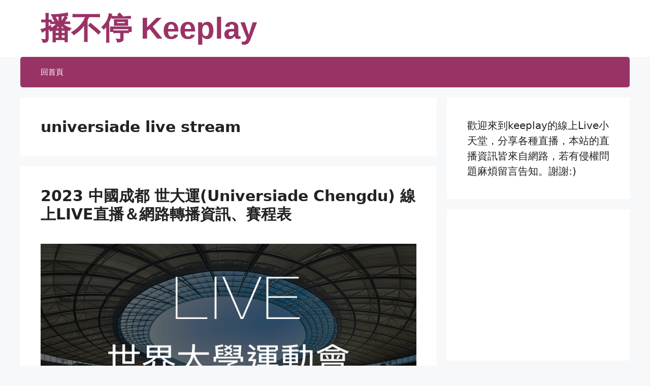

--- FILE ---
content_type: text/html; charset=UTF-8
request_url: https://keeplay.net/tag/universiade-live-stream/
body_size: 25084
content:
<!DOCTYPE html>
<html dir="ltr" lang="zh-TW" prefix="og: https://ogp.me/ns#">
<head>
	<meta charset="UTF-8">
	<title>universiade live stream | 播不停 Keeplay</title>
	<style>img:is([sizes="auto" i], [sizes^="auto," i]) { contain-intrinsic-size: 3000px 1500px }</style>
	
		<!-- All in One SEO Pro 4.9.3 - aioseo.com -->
	<meta name="robots" content="max-image-preview:large" />
	<meta name="msvalidate.01" content="578fe69c17a84ade85c84390ccf0357a" />
	<link rel="canonical" href="https://keeplay.net/tag/universiade-live-stream/" />
	<meta name="generator" content="All in One SEO Pro (AIOSEO) 4.9.3" />
		<meta property="og:locale" content="zh_TW" />
		<meta property="og:site_name" content="播不停 Keeplay | 歡迎來到keeplay的線上Live小天堂，分享各種直播，本站的直播資訊皆來自網路，若有侵權問題麻煩留言告知。謝謝:)" />
		<meta property="og:type" content="article" />
		<meta property="og:title" content="universiade live stream | 播不停 Keeplay" />
		<meta property="og:url" content="https://keeplay.net/tag/universiade-live-stream/" />
		<meta name="twitter:card" content="summary" />
		<meta name="twitter:title" content="universiade live stream | 播不停 Keeplay" />
		<script type="application/ld+json" class="aioseo-schema">
			{"@context":"https:\/\/schema.org","@graph":[{"@type":"BreadcrumbList","@id":"https:\/\/keeplay.net\/tag\/universiade-live-stream\/#breadcrumblist","itemListElement":[{"@type":"ListItem","@id":"https:\/\/keeplay.net#listItem","position":1,"name":"Home","item":"https:\/\/keeplay.net","nextItem":{"@type":"ListItem","@id":"https:\/\/keeplay.net\/tag\/universiade-live-stream\/#listItem","name":"universiade live stream"}},{"@type":"ListItem","@id":"https:\/\/keeplay.net\/tag\/universiade-live-stream\/#listItem","position":2,"name":"universiade live stream","previousItem":{"@type":"ListItem","@id":"https:\/\/keeplay.net#listItem","name":"Home"}}]},{"@type":"CollectionPage","@id":"https:\/\/keeplay.net\/tag\/universiade-live-stream\/#collectionpage","url":"https:\/\/keeplay.net\/tag\/universiade-live-stream\/","name":"universiade live stream | \u64ad\u4e0d\u505c Keeplay","inLanguage":"zh-TW","isPartOf":{"@id":"https:\/\/keeplay.net\/#website"},"breadcrumb":{"@id":"https:\/\/keeplay.net\/tag\/universiade-live-stream\/#breadcrumblist"}},{"@type":"Person","@id":"https:\/\/keeplay.net\/#person","name":"\u64ad\u4e0d\u505ckeeplay","image":{"@type":"ImageObject","@id":"https:\/\/keeplay.net\/tag\/universiade-live-stream\/#personImage","url":"https:\/\/secure.gravatar.com\/avatar\/aba1b0713f2025f40bb252c3247ff471bc24c666b936c5b055166fe394b81b16?s=96&d=mm&r=g","width":96,"height":96,"caption":"\u64ad\u4e0d\u505ckeeplay"}},{"@type":"WebSite","@id":"https:\/\/keeplay.net\/#website","url":"https:\/\/keeplay.net\/","name":"\u64ad\u4e0d\u505c Keeplay","description":"\u6b61\u8fce\u4f86\u5230keeplay\u7684\u7dda\u4e0aLive\u5c0f\u5929\u5802\uff0c\u5206\u4eab\u5404\u7a2e\u76f4\u64ad\uff0c\u672c\u7ad9\u7684\u76f4\u64ad\u8cc7\u8a0a\u7686\u4f86\u81ea\u7db2\u8def\uff0c\u82e5\u6709\u4fb5\u6b0a\u554f\u984c\u9ebb\u7169\u7559\u8a00\u544a\u77e5\u3002\u8b1d\u8b1d:)","inLanguage":"zh-TW","publisher":{"@id":"https:\/\/keeplay.net\/#person"}}]}
		</script>
		<!-- All in One SEO Pro -->

<meta name="viewport" content="width=device-width, initial-scale=1"><link rel='dns-prefetch' href='//www.googletagmanager.com' />
<link rel='dns-prefetch' href='//pagead2.googlesyndication.com' />
<!-- keeplay.net is managing ads with Advanced Ads 2.0.9 – https://wpadvancedads.com/ --><!--noptimize--><script id="keeplay-ready">
			window.advanced_ads_ready=function(e,a){a=a||"complete";var d=function(e){return"interactive"===a?"loading"!==e:"complete"===e};d(document.readyState)?e():document.addEventListener("readystatechange",(function(a){d(a.target.readyState)&&e()}),{once:"interactive"===a})},window.advanced_ads_ready_queue=window.advanced_ads_ready_queue||[];		</script>
		<!--/noptimize--><style id='wp-emoji-styles-inline-css'>

	img.wp-smiley, img.emoji {
		display: inline !important;
		border: none !important;
		box-shadow: none !important;
		height: 1em !important;
		width: 1em !important;
		margin: 0 0.07em !important;
		vertical-align: -0.1em !important;
		background: none !important;
		padding: 0 !important;
	}
</style>
<link rel='stylesheet' id='wp-block-library-css' href='https://keeplay.net/wp-includes/css/dist/block-library/style.min.css?ver=6.8.3' media='all' />
<style id='classic-theme-styles-inline-css'>
/*! This file is auto-generated */
.wp-block-button__link{color:#fff;background-color:#32373c;border-radius:9999px;box-shadow:none;text-decoration:none;padding:calc(.667em + 2px) calc(1.333em + 2px);font-size:1.125em}.wp-block-file__button{background:#32373c;color:#fff;text-decoration:none}
</style>
<link rel='stylesheet' id='aioseo/css/src/vue/standalone/blocks/table-of-contents/global.scss-css' href='https://keeplay.net/wp-content/plugins/all-in-one-seo-pack-pro/dist/Pro/assets/css/table-of-contents/global.e90f6d47.css?ver=4.9.3' media='all' />
<link rel='stylesheet' id='aioseo/css/src/vue/standalone/blocks/pro/recipe/global.scss-css' href='https://keeplay.net/wp-content/plugins/all-in-one-seo-pack-pro/dist/Pro/assets/css/recipe/global.67a3275f.css?ver=4.9.3' media='all' />
<link rel='stylesheet' id='aioseo/css/src/vue/standalone/blocks/pro/product/global.scss-css' href='https://keeplay.net/wp-content/plugins/all-in-one-seo-pack-pro/dist/Pro/assets/css/product/global.61066cfb.css?ver=4.9.3' media='all' />
<link rel='stylesheet' id='aioseo-eeat/css/src/vue/standalone/blocks/author-bio/global.scss-css' href='https://keeplay.net/wp-content/plugins/aioseo-eeat/dist/Pro/assets/css/author-bio/global.lvru5eV8.css?ver=1.2.9' media='all' />
<link rel='stylesheet' id='aioseo-eeat/css/src/vue/standalone/blocks/author-tooltip/global.scss-css' href='https://keeplay.net/wp-content/plugins/aioseo-eeat/dist/Pro/assets/css/author-tooltip/global.BEv34Lr4.css?ver=1.2.9' media='all' />
<link rel='stylesheet' id='aioseo-eeat/css/src/vue/standalone/blocks/reviewer-tooltip/global.scss-css' href='https://keeplay.net/wp-content/plugins/aioseo-eeat/dist/Pro/assets/css/reviewer-tooltip/global.Cz6Z5e1C.css?ver=1.2.9' media='all' />
<style id='global-styles-inline-css'>
:root{--wp--preset--aspect-ratio--square: 1;--wp--preset--aspect-ratio--4-3: 4/3;--wp--preset--aspect-ratio--3-4: 3/4;--wp--preset--aspect-ratio--3-2: 3/2;--wp--preset--aspect-ratio--2-3: 2/3;--wp--preset--aspect-ratio--16-9: 16/9;--wp--preset--aspect-ratio--9-16: 9/16;--wp--preset--color--black: #000000;--wp--preset--color--cyan-bluish-gray: #abb8c3;--wp--preset--color--white: #ffffff;--wp--preset--color--pale-pink: #f78da7;--wp--preset--color--vivid-red: #cf2e2e;--wp--preset--color--luminous-vivid-orange: #ff6900;--wp--preset--color--luminous-vivid-amber: #fcb900;--wp--preset--color--light-green-cyan: #7bdcb5;--wp--preset--color--vivid-green-cyan: #00d084;--wp--preset--color--pale-cyan-blue: #8ed1fc;--wp--preset--color--vivid-cyan-blue: #0693e3;--wp--preset--color--vivid-purple: #9b51e0;--wp--preset--color--contrast: var(--contrast);--wp--preset--color--contrast-2: var(--contrast-2);--wp--preset--color--contrast-3: var(--contrast-3);--wp--preset--color--base: var(--base);--wp--preset--color--base-2: var(--base-2);--wp--preset--color--base-3: var(--base-3);--wp--preset--color--accent: var(--accent);--wp--preset--color--main: var(--main);--wp--preset--gradient--vivid-cyan-blue-to-vivid-purple: linear-gradient(135deg,rgba(6,147,227,1) 0%,rgb(155,81,224) 100%);--wp--preset--gradient--light-green-cyan-to-vivid-green-cyan: linear-gradient(135deg,rgb(122,220,180) 0%,rgb(0,208,130) 100%);--wp--preset--gradient--luminous-vivid-amber-to-luminous-vivid-orange: linear-gradient(135deg,rgba(252,185,0,1) 0%,rgba(255,105,0,1) 100%);--wp--preset--gradient--luminous-vivid-orange-to-vivid-red: linear-gradient(135deg,rgba(255,105,0,1) 0%,rgb(207,46,46) 100%);--wp--preset--gradient--very-light-gray-to-cyan-bluish-gray: linear-gradient(135deg,rgb(238,238,238) 0%,rgb(169,184,195) 100%);--wp--preset--gradient--cool-to-warm-spectrum: linear-gradient(135deg,rgb(74,234,220) 0%,rgb(151,120,209) 20%,rgb(207,42,186) 40%,rgb(238,44,130) 60%,rgb(251,105,98) 80%,rgb(254,248,76) 100%);--wp--preset--gradient--blush-light-purple: linear-gradient(135deg,rgb(255,206,236) 0%,rgb(152,150,240) 100%);--wp--preset--gradient--blush-bordeaux: linear-gradient(135deg,rgb(254,205,165) 0%,rgb(254,45,45) 50%,rgb(107,0,62) 100%);--wp--preset--gradient--luminous-dusk: linear-gradient(135deg,rgb(255,203,112) 0%,rgb(199,81,192) 50%,rgb(65,88,208) 100%);--wp--preset--gradient--pale-ocean: linear-gradient(135deg,rgb(255,245,203) 0%,rgb(182,227,212) 50%,rgb(51,167,181) 100%);--wp--preset--gradient--electric-grass: linear-gradient(135deg,rgb(202,248,128) 0%,rgb(113,206,126) 100%);--wp--preset--gradient--midnight: linear-gradient(135deg,rgb(2,3,129) 0%,rgb(40,116,252) 100%);--wp--preset--font-size--small: 13px;--wp--preset--font-size--medium: 20px;--wp--preset--font-size--large: 36px;--wp--preset--font-size--x-large: 42px;--wp--preset--spacing--20: 0.44rem;--wp--preset--spacing--30: 0.67rem;--wp--preset--spacing--40: 1rem;--wp--preset--spacing--50: 1.5rem;--wp--preset--spacing--60: 2.25rem;--wp--preset--spacing--70: 3.38rem;--wp--preset--spacing--80: 5.06rem;--wp--preset--shadow--natural: 6px 6px 9px rgba(0, 0, 0, 0.2);--wp--preset--shadow--deep: 12px 12px 50px rgba(0, 0, 0, 0.4);--wp--preset--shadow--sharp: 6px 6px 0px rgba(0, 0, 0, 0.2);--wp--preset--shadow--outlined: 6px 6px 0px -3px rgba(255, 255, 255, 1), 6px 6px rgba(0, 0, 0, 1);--wp--preset--shadow--crisp: 6px 6px 0px rgba(0, 0, 0, 1);}:where(.is-layout-flex){gap: 0.5em;}:where(.is-layout-grid){gap: 0.5em;}body .is-layout-flex{display: flex;}.is-layout-flex{flex-wrap: wrap;align-items: center;}.is-layout-flex > :is(*, div){margin: 0;}body .is-layout-grid{display: grid;}.is-layout-grid > :is(*, div){margin: 0;}:where(.wp-block-columns.is-layout-flex){gap: 2em;}:where(.wp-block-columns.is-layout-grid){gap: 2em;}:where(.wp-block-post-template.is-layout-flex){gap: 1.25em;}:where(.wp-block-post-template.is-layout-grid){gap: 1.25em;}.has-black-color{color: var(--wp--preset--color--black) !important;}.has-cyan-bluish-gray-color{color: var(--wp--preset--color--cyan-bluish-gray) !important;}.has-white-color{color: var(--wp--preset--color--white) !important;}.has-pale-pink-color{color: var(--wp--preset--color--pale-pink) !important;}.has-vivid-red-color{color: var(--wp--preset--color--vivid-red) !important;}.has-luminous-vivid-orange-color{color: var(--wp--preset--color--luminous-vivid-orange) !important;}.has-luminous-vivid-amber-color{color: var(--wp--preset--color--luminous-vivid-amber) !important;}.has-light-green-cyan-color{color: var(--wp--preset--color--light-green-cyan) !important;}.has-vivid-green-cyan-color{color: var(--wp--preset--color--vivid-green-cyan) !important;}.has-pale-cyan-blue-color{color: var(--wp--preset--color--pale-cyan-blue) !important;}.has-vivid-cyan-blue-color{color: var(--wp--preset--color--vivid-cyan-blue) !important;}.has-vivid-purple-color{color: var(--wp--preset--color--vivid-purple) !important;}.has-black-background-color{background-color: var(--wp--preset--color--black) !important;}.has-cyan-bluish-gray-background-color{background-color: var(--wp--preset--color--cyan-bluish-gray) !important;}.has-white-background-color{background-color: var(--wp--preset--color--white) !important;}.has-pale-pink-background-color{background-color: var(--wp--preset--color--pale-pink) !important;}.has-vivid-red-background-color{background-color: var(--wp--preset--color--vivid-red) !important;}.has-luminous-vivid-orange-background-color{background-color: var(--wp--preset--color--luminous-vivid-orange) !important;}.has-luminous-vivid-amber-background-color{background-color: var(--wp--preset--color--luminous-vivid-amber) !important;}.has-light-green-cyan-background-color{background-color: var(--wp--preset--color--light-green-cyan) !important;}.has-vivid-green-cyan-background-color{background-color: var(--wp--preset--color--vivid-green-cyan) !important;}.has-pale-cyan-blue-background-color{background-color: var(--wp--preset--color--pale-cyan-blue) !important;}.has-vivid-cyan-blue-background-color{background-color: var(--wp--preset--color--vivid-cyan-blue) !important;}.has-vivid-purple-background-color{background-color: var(--wp--preset--color--vivid-purple) !important;}.has-black-border-color{border-color: var(--wp--preset--color--black) !important;}.has-cyan-bluish-gray-border-color{border-color: var(--wp--preset--color--cyan-bluish-gray) !important;}.has-white-border-color{border-color: var(--wp--preset--color--white) !important;}.has-pale-pink-border-color{border-color: var(--wp--preset--color--pale-pink) !important;}.has-vivid-red-border-color{border-color: var(--wp--preset--color--vivid-red) !important;}.has-luminous-vivid-orange-border-color{border-color: var(--wp--preset--color--luminous-vivid-orange) !important;}.has-luminous-vivid-amber-border-color{border-color: var(--wp--preset--color--luminous-vivid-amber) !important;}.has-light-green-cyan-border-color{border-color: var(--wp--preset--color--light-green-cyan) !important;}.has-vivid-green-cyan-border-color{border-color: var(--wp--preset--color--vivid-green-cyan) !important;}.has-pale-cyan-blue-border-color{border-color: var(--wp--preset--color--pale-cyan-blue) !important;}.has-vivid-cyan-blue-border-color{border-color: var(--wp--preset--color--vivid-cyan-blue) !important;}.has-vivid-purple-border-color{border-color: var(--wp--preset--color--vivid-purple) !important;}.has-vivid-cyan-blue-to-vivid-purple-gradient-background{background: var(--wp--preset--gradient--vivid-cyan-blue-to-vivid-purple) !important;}.has-light-green-cyan-to-vivid-green-cyan-gradient-background{background: var(--wp--preset--gradient--light-green-cyan-to-vivid-green-cyan) !important;}.has-luminous-vivid-amber-to-luminous-vivid-orange-gradient-background{background: var(--wp--preset--gradient--luminous-vivid-amber-to-luminous-vivid-orange) !important;}.has-luminous-vivid-orange-to-vivid-red-gradient-background{background: var(--wp--preset--gradient--luminous-vivid-orange-to-vivid-red) !important;}.has-very-light-gray-to-cyan-bluish-gray-gradient-background{background: var(--wp--preset--gradient--very-light-gray-to-cyan-bluish-gray) !important;}.has-cool-to-warm-spectrum-gradient-background{background: var(--wp--preset--gradient--cool-to-warm-spectrum) !important;}.has-blush-light-purple-gradient-background{background: var(--wp--preset--gradient--blush-light-purple) !important;}.has-blush-bordeaux-gradient-background{background: var(--wp--preset--gradient--blush-bordeaux) !important;}.has-luminous-dusk-gradient-background{background: var(--wp--preset--gradient--luminous-dusk) !important;}.has-pale-ocean-gradient-background{background: var(--wp--preset--gradient--pale-ocean) !important;}.has-electric-grass-gradient-background{background: var(--wp--preset--gradient--electric-grass) !important;}.has-midnight-gradient-background{background: var(--wp--preset--gradient--midnight) !important;}.has-small-font-size{font-size: var(--wp--preset--font-size--small) !important;}.has-medium-font-size{font-size: var(--wp--preset--font-size--medium) !important;}.has-large-font-size{font-size: var(--wp--preset--font-size--large) !important;}.has-x-large-font-size{font-size: var(--wp--preset--font-size--x-large) !important;}
:where(.wp-block-post-template.is-layout-flex){gap: 1.25em;}:where(.wp-block-post-template.is-layout-grid){gap: 1.25em;}
:where(.wp-block-columns.is-layout-flex){gap: 2em;}:where(.wp-block-columns.is-layout-grid){gap: 2em;}
:root :where(.wp-block-pullquote){font-size: 1.5em;line-height: 1.6;}
</style>
<link rel='stylesheet' id='generate-style-css' href='https://keeplay.net/wp-content/themes/generatepress/assets/css/main.min.css?ver=3.6.0' media='all' />
<style id='generate-style-inline-css'>
body{background-color:var(--base-2);color:var(--contrast);}a{color:var(--accent);}a{text-decoration:underline;}.entry-title a, .site-branding a, a.button, .wp-block-button__link, .main-navigation a{text-decoration:none;}a:hover, a:focus, a:active{color:var(--main);}.wp-block-group__inner-container{max-width:1200px;margin-left:auto;margin-right:auto;}.site-header .header-image{width:70px;}.generate-back-to-top{font-size:20px;border-radius:3px;position:fixed;bottom:30px;right:30px;line-height:40px;width:40px;text-align:center;z-index:10;transition:opacity 300ms ease-in-out;opacity:0.1;transform:translateY(1000px);}.generate-back-to-top__show{opacity:1;transform:translateY(0);}:root{--contrast:#222222;--contrast-2:#575760;--contrast-3:#b2b2be;--base:#f0f0f0;--base-2:#f7f8f9;--base-3:#ffffff;--accent:#1e73be;--main:#936;}:root .has-contrast-color{color:var(--contrast);}:root .has-contrast-background-color{background-color:var(--contrast);}:root .has-contrast-2-color{color:var(--contrast-2);}:root .has-contrast-2-background-color{background-color:var(--contrast-2);}:root .has-contrast-3-color{color:var(--contrast-3);}:root .has-contrast-3-background-color{background-color:var(--contrast-3);}:root .has-base-color{color:var(--base);}:root .has-base-background-color{background-color:var(--base);}:root .has-base-2-color{color:var(--base-2);}:root .has-base-2-background-color{background-color:var(--base-2);}:root .has-base-3-color{color:var(--base-3);}:root .has-base-3-background-color{background-color:var(--base-3);}:root .has-accent-color{color:var(--accent);}:root .has-accent-background-color{background-color:var(--accent);}:root .has-main-color{color:var(--main);}:root .has-main-background-color{background-color:var(--main);}.main-title{font-family:Helvetica;font-size:60px;}h1, h2, h3, h4, h5, h6{font-weight:bold;font-size:30px;}body, button, input, select, textarea{font-size:20px;}.top-bar{background-color:#636363;color:#ffffff;}.top-bar a{color:#ffffff;}.top-bar a:hover{color:#303030;}.site-header{background-color:var(--base-3);}.main-title a,.main-title a:hover{color:var(--main);}.site-description{color:var(--contrast-2);}.main-navigation,.main-navigation ul ul{background-color:var(--main);}.main-navigation .main-nav ul li a, .main-navigation .menu-toggle, .main-navigation .menu-bar-items{color:var(--base-3);}.main-navigation .main-nav ul li:not([class*="current-menu-"]):hover > a, .main-navigation .main-nav ul li:not([class*="current-menu-"]):focus > a, .main-navigation .main-nav ul li.sfHover:not([class*="current-menu-"]) > a, .main-navigation .menu-bar-item:hover > a, .main-navigation .menu-bar-item.sfHover > a{color:var(--accent);}button.menu-toggle:hover,button.menu-toggle:focus{color:var(--base-3);}.main-navigation .main-nav ul li[class*="current-menu-"] > a{color:var(--base-3);}.navigation-search input[type="search"],.navigation-search input[type="search"]:active, .navigation-search input[type="search"]:focus, .main-navigation .main-nav ul li.search-item.active > a, .main-navigation .menu-bar-items .search-item.active > a{color:var(--accent);}.main-navigation ul ul{background-color:var(--base);}.separate-containers .inside-article, .separate-containers .comments-area, .separate-containers .page-header, .one-container .container, .separate-containers .paging-navigation, .inside-page-header{background-color:var(--base-3);}.inside-article a:hover,.paging-navigation a:hover,.comments-area a:hover,.page-header a:hover{color:var(--main);}.entry-title a{color:var(--contrast);}.entry-title a:hover{color:var(--contrast-2);}.entry-meta{color:var(--contrast-2);}.sidebar .widget{background-color:var(--base-3);}.footer-widgets{background-color:var(--base-3);}.site-info{color:var(--base);background-color:var(--main);}.site-info a{color:#46a6fa;}.site-info a:hover{color:#00e8fe;}.footer-bar .widget_nav_menu .current-menu-item a{color:#00e8fe;}input[type="text"],input[type="email"],input[type="url"],input[type="password"],input[type="search"],input[type="tel"],input[type="number"],textarea,select{color:var(--contrast);background-color:var(--base-2);border-color:var(--base);}input[type="text"]:focus,input[type="email"]:focus,input[type="url"]:focus,input[type="password"]:focus,input[type="search"]:focus,input[type="tel"]:focus,input[type="number"]:focus,textarea:focus,select:focus{color:var(--contrast);background-color:var(--base-2);border-color:var(--contrast-3);}button,html input[type="button"],input[type="reset"],input[type="submit"],a.button,a.wp-block-button__link:not(.has-background){color:#ffffff;background-color:#936;}button:hover,html input[type="button"]:hover,input[type="reset"]:hover,input[type="submit"]:hover,a.button:hover,button:focus,html input[type="button"]:focus,input[type="reset"]:focus,input[type="submit"]:focus,a.button:focus,a.wp-block-button__link:not(.has-background):active,a.wp-block-button__link:not(.has-background):focus,a.wp-block-button__link:not(.has-background):hover{color:#ffffff;background-color:#c66696;}a.generate-back-to-top{background-color:rgba( 0,0,0,0.4 );color:#ffffff;}a.generate-back-to-top:hover,a.generate-back-to-top:focus{background-color:rgba( 0,0,0,0.6 );color:#ffffff;}:root{--gp-search-modal-bg-color:var(--base-3);--gp-search-modal-text-color:var(--contrast);--gp-search-modal-overlay-bg-color:rgba(0,0,0,0.2);}@media (max-width: 768px){.main-navigation .menu-bar-item:hover > a, .main-navigation .menu-bar-item.sfHover > a{background:none;color:var(--base-3);}}.nav-below-header .main-navigation .inside-navigation.grid-container, .nav-above-header .main-navigation .inside-navigation.grid-container{padding:0px 20px 0px 20px;}.site-main .wp-block-group__inner-container{padding:40px;}.separate-containers .paging-navigation{padding-top:20px;padding-bottom:20px;}.entry-content .alignwide, body:not(.no-sidebar) .entry-content .alignfull{margin-left:-40px;width:calc(100% + 80px);max-width:calc(100% + 80px);}.rtl .menu-item-has-children .dropdown-menu-toggle{padding-left:20px;}.rtl .main-navigation .main-nav ul li.menu-item-has-children > a{padding-right:20px;}@media (max-width:768px){.separate-containers .inside-article, .separate-containers .comments-area, .separate-containers .page-header, .separate-containers .paging-navigation, .one-container .site-content, .inside-page-header{padding:30px;}.site-main .wp-block-group__inner-container{padding:30px;}.inside-top-bar{padding-right:30px;padding-left:30px;}.inside-header{padding-right:30px;padding-left:30px;}.widget-area .widget{padding-top:30px;padding-right:30px;padding-bottom:30px;padding-left:30px;}.footer-widgets-container{padding-top:30px;padding-right:30px;padding-bottom:30px;padding-left:30px;}.inside-site-info{padding-right:30px;padding-left:30px;}.entry-content .alignwide, body:not(.no-sidebar) .entry-content .alignfull{margin-left:-30px;width:calc(100% + 60px);max-width:calc(100% + 60px);}.one-container .site-main .paging-navigation{margin-bottom:20px;}}/* End cached CSS */.is-right-sidebar{width:30%;}.is-left-sidebar{width:30%;}.site-content .content-area{width:70%;}@media (max-width: 768px){.main-navigation .menu-toggle,.sidebar-nav-mobile:not(#sticky-placeholder){display:block;}.main-navigation ul,.gen-sidebar-nav,.main-navigation:not(.slideout-navigation):not(.toggled) .main-nav > ul,.has-inline-mobile-toggle #site-navigation .inside-navigation > *:not(.navigation-search):not(.main-nav){display:none;}.nav-align-right .inside-navigation,.nav-align-center .inside-navigation{justify-content:space-between;}}
.dynamic-author-image-rounded{border-radius:100%;}.dynamic-featured-image, .dynamic-author-image{vertical-align:middle;}.one-container.blog .dynamic-content-template:not(:last-child), .one-container.archive .dynamic-content-template:not(:last-child){padding-bottom:0px;}.dynamic-entry-excerpt > p:last-child{margin-bottom:0px;}
</style>
<script src="https://keeplay.net/wp-includes/js/jquery/jquery.min.js?ver=3.7.1" id="jquery-core-js"></script>
<script src="https://keeplay.net/wp-includes/js/jquery/jquery-migrate.min.js?ver=3.4.1" id="jquery-migrate-js"></script>
<script id="advanced-ads-advanced-js-js-extra">
var advads_options = {"blog_id":"1","privacy":{"enabled":false,"state":"not_needed"}};
</script>
<script src="https://keeplay.net/wp-content/uploads/882/321/public/assets/js/467.js?ver=2.0.9" id="advanced-ads-advanced-js-js"></script>
<script id="advanced_ads_pro/visitor_conditions-js-extra">
var advanced_ads_pro_visitor_conditions = {"referrer_cookie_name":"advanced_ads_pro_visitor_referrer","referrer_exdays":"365","page_impr_cookie_name":"advanced_ads_page_impressions","page_impr_exdays":"3650"};
</script>
<script src="https://keeplay.net/wp-content/uploads/882/273/138/838/463/577.js?ver=3.0.4" id="advanced_ads_pro/visitor_conditions-js"></script>

<!-- Google tag (gtag.js) snippet added by Site Kit -->
<!-- Google Analytics snippet added by Site Kit -->
<script src="https://www.googletagmanager.com/gtag/js?id=G-JJSC2MCW81" id="google_gtagjs-js" async></script>
<script id="google_gtagjs-js-after">
window.dataLayer = window.dataLayer || [];function gtag(){dataLayer.push(arguments);}
gtag("set","linker",{"domains":["keeplay.net"]});
gtag("js", new Date());
gtag("set", "developer_id.dZTNiMT", true);
gtag("config", "G-JJSC2MCW81");
</script>
<link rel="https://api.w.org/" href="https://keeplay.net/wp-json/" /><link rel="alternate" title="JSON" type="application/json" href="https://keeplay.net/wp-json/wp/v2/tags/799" /><link rel="EditURI" type="application/rsd+xml" title="RSD" href="https://keeplay.net/xmlrpc.php?rsd" />
<meta name="generator" content="WordPress 6.8.3" />
<meta name="generator" content="Site Kit by Google 1.160.1" /><script type="text/javascript">
<!--
/******************************************************************************
***   COPY PROTECTED BY http://chetangole.com/blog/wp-copyprotect/   version 3.1.0 ****
******************************************************************************/
var message="請複製網址，將我們分享給你的朋友唷！";
function clickIE4(){
if (event.button==2){
alert(message);
return false;
}
}

function clickNS4(e){
if (document.layers||document.getElementById&&!document.all){
if (e.which==2||e.which==3){
alert(message);
return false;
}
}
}

if (document.layers){
document.captureEvents(Event.MOUSEDOWN);
document.onmousedown=clickNS4;
}
else if (document.all&&!document.getElementById){
document.onmousedown=clickIE4;
}
document.oncontextmenu=new Function("alert(message);return false")
// --> 
</script>

<script>advads_items = { conditions: {}, display_callbacks: {}, display_effect_callbacks: {}, hide_callbacks: {}, backgrounds: {}, effect_durations: {}, close_functions: {}, showed: [] };</script><style type="text/css" id="keeplay-layer-custom-css"></style><script type="text/javascript">
		var advadsCfpQueue = [];
		var advadsCfpAd = function( adID ){
			if ( 'undefined' == typeof advadsProCfp ) { advadsCfpQueue.push( adID ) } else { advadsProCfp.addElement( adID ) }
		};
		</script>
		
<!-- Google AdSense meta tags added by Site Kit -->
<meta name="google-adsense-platform-account" content="ca-host-pub-2644536267352236">
<meta name="google-adsense-platform-domain" content="sitekit.withgoogle.com">
<!-- End Google AdSense meta tags added by Site Kit -->
<!-- header html from theme option -->

	<link rel="mask-icon" href="/wp-includes/ico/safari-pinned-tab.svg" color="#2ad2c9">
	<link rel="apple-touch-icon" sizes="57x57" href="/wp-includes/ico/apple-icon-57x57.png">
	<link rel="apple-touch-icon" sizes="60x60" href="/wp-includes/ico/apple-icon-60x60.png">
	<link rel="apple-touch-icon" sizes="72x72" href="/wp-includes/ico/apple-icon-72x72.png">
	<link rel="apple-touch-icon" sizes="76x76" href="/wp-includes/ico/apple-icon-76x76.png">
	<link rel="apple-touch-icon" sizes="114x114" href="/wp-includes/ico/apple-icon-114x114.png">
	<link rel="apple-touch-icon" sizes="120x120" href="/wp-includes/ico/apple-icon-120x120.png">
	<link rel="apple-touch-icon" sizes="144x144" href="/wp-includes/ico/apple-icon-144x144.png">
	<link rel="apple-touch-icon" sizes="152x152" href="/wp-includes/ico/apple-icon-152x152.png">
	<link rel="apple-touch-icon" sizes="180x180" href="/wp-includes/ico/apple-touch-icon.png">
	<link rel="icon" type="image/png" sizes="192x192"  href="/wp-includes/ico/android-icon-192x192.png">
	<link rel="icon" type="image/png" sizes="32x32" href="/wp-includes/ico/favicon-32x32.png">
	<link rel="icon" type="image/png" sizes="96x96" href="/wp-includes/ico/favicon-96x96.png">
	<link rel="icon" type="image/png" sizes="16x16" href="/wp-includes/ico/favicon-16x16.png">
	<link rel="manifest" href="/wp-includes/ico/site.webmanifest">
	<meta name="msapplication-TileColor" content="#2ad2c9">
	<meta name="msapplication-TileImage" content="/wp-includes/ico/ms-icon-144x144.png">
	<meta name="theme-color" content="#2ad2c9">

<!-- Global site tag (gtag.js) - Google Analytics -->
<script async src="https://www.googletagmanager.com/gtag/js?id=UA-74098464-8"></script>
<script>
  window.dataLayer = window.dataLayer || [];
  function gtag(){dataLayer.push(arguments);}
  gtag('js', new Date());

  gtag('config', 'UA-74098464-8');
</script>


<!-- Global site tag (gtag.js) - Google Analytics 4 -->
<script async src="https://www.googletagmanager.com/gtag/js?id=G-JJSC2MCW81"></script>
<script>
  window.dataLayer = window.dataLayer || [];
  function gtag(){dataLayer.push(arguments);}
  gtag('js', new Date());

  gtag('config', 'G-JJSC2MCW81');
</script>
<!-- Google AdSense snippet added by Site Kit -->
<script async src="https://pagead2.googlesyndication.com/pagead/js/adsbygoogle.js?client=ca-pub-7862636875590355&amp;host=ca-host-pub-2644536267352236" crossorigin="anonymous"></script>

<!-- End Google AdSense snippet added by Site Kit -->
<style>ins.adsbygoogle { background-color: transparent; padding: 0; }</style><script>
(function () {
	var scriptDone = false;
	document.addEventListener( 'advanced_ads_privacy', function ( event ) {
		if (
			( event.detail.state !== 'accepted' && event.detail.state !== 'not_needed' && ! advads.privacy.is_adsense_npa_enabled() )
			|| scriptDone
			|| advads.get_cookie( 'advads_pro_cfp_ban' )
		) {
			return;
		}

		// Google adsense script can only be added once.
		scriptDone = true;

		var script = document.createElement( 'script' ),
			first = document.getElementsByTagName( 'script' )[0];

		script.async = true;
		script.src = 'https://pagead2.googlesyndication.com/pagead/js/adsbygoogle.js?client=ca-pub-6405330107164668';
		script.dataset.adClient = "ca-pub-6405330107164668";
		first.parentNode.insertBefore( script, first );
	} );
} )();
</script>
<link rel="icon" href="https://keeplay.net/wp-content/uploads/2023/09/cropped-keeplay-logo-512-32x32.png" sizes="32x32" />
<link rel="icon" href="https://keeplay.net/wp-content/uploads/2023/09/cropped-keeplay-logo-512-192x192.png" sizes="192x192" />
<link rel="apple-touch-icon" href="https://keeplay.net/wp-content/uploads/2023/09/cropped-keeplay-logo-512-180x180.png" />
<meta name="msapplication-TileImage" content="https://keeplay.net/wp-content/uploads/2023/09/cropped-keeplay-logo-512-270x270.png" />
		<style id="wp-custom-css">
			 @media(min-width: 800px) {
	 .keeplay_page_text  {
		 width: 0px;
		 height: 0px;
		 text-indent: 100%;
		 white-space: nowrap;
		 overflow: hidden;
	 }
}


/* blinker */
.blink_me {
	animation: blinker 2s linear infinite;
}

@keyframes blinker {
  50% {
    opacity: 0;
  }
}
/* blinker End */



/* Hot Event */
.hot_event {
  background-color: #263238;
  border-radius: 10px;
  padding: 20px 0px;
	margin: 1em 0px 1em 0px;
}


.hot_event_row_0 {
	padding-bottom: 10px;
}

.hot_event_row {
	display: flex;
  flex-direction: row;
  justify-content: center;
  align-items: center;
}

.hot_event_row_1 {
	color: white;
	font-size: larger;
}

.hot_event_row_2 {
	text-align: left;
}

.hot_event_row_2 a:link {
	color: pink;
}

.hot_event_row_2 a:visited {
	color: #f1748a;
}

.hot_event_row_2 a:hover {
	color: #f74161;
}

/* Hot Event End */
.step {
	background: #1eb1a3;
  color: #ffffff;
  padding: 5px 10px;
  border-radius: 10px;
  width: fit-content;
}

.tip {
 background: #8c8f9a;
 color: #ffffff;
 padding: 10px 20px;
 border-radius: 10px;
 font-size: medium;
 width: fit-content;
}

.tip-title {
	color:#ffb7b7;
	font-weight: bold;
}

/* tv-live-free page */
.free-tv-tab {
	display: flex;
	flex-direction: row;
	flex-wrap: wrap;
	align-content: center;
	justify-content: space-evenly;
	align-items: center;
	row-gap: 0.5em;
}

/* .free-tv-tab-item {
	background: #504f4c;
	border-radius: 10px;   
	padding: 4px 6px;
	color: #fff;
	cursor: pointer;
} */

.free-tv-tab-item {
	background: #504f4c;
	border: 3px solid #504f4c;
	border-radius: 10px;
	padding: 4px 6px;
	color: #fff;
	cursor: pointer;
	text-align: center;
	font-weight: bold;
  font-size: larger;
}

.free-tv-tab-item:hover {
	background: #FFF;
	border: 3px solid #504f4c;
	color: #504f4c;
}

.free-tv-tab-item a {
	text-decoration: none;
	color: #FFF;
}


.free-tv-tab-item:hover a {
	color: #504f4c;
}

.free-tv-box-title {
	background-image: linear-gradient(150deg, #fa709a 0%, #fee140 100%);
	margin-top: 1em;
	margin-bottom: 0.05em;
	color: #F5F5F5;
	padding: 10px 20px;
	border-radius: 10px;
	font-size: xx-large;
	font-weight: bold;
	text-align: center;
	width: -webkit-fill-available;
}

.free-tv-box-subtitle {
	background-image: linear-gradient(to right, #ffc3a0 0%, #ffafbd 100%);
	margin-top: 0.5em;
	margin-bottom: 0.05em;
	color: #795548;
	border-radius: 10px;
	font-size: large;
	text-align: center;
	width: -webkit-fill-available;
}

@media(max-width:480px) {
	.free-tv-box  {
		grid-template-columns: repeat(4, 1fr);
	}
}
@media(min-width:480px) {
	.free-tv-box  {
		grid-template-columns: repeat(6, 1fr);
	}
}

.free-tv-box {
	display: grid;
	grid-column-gap: 0.1em;
	margin-bottom: 0.1em;
	word-break: break-all;
}

.free-tv-box-item {
	text-align: center;
  background: #EEEEEE;
	border-radius: 10px;
}

.free-tv-box-item:hover {
  background: #FF9800;
	color: #F5F5F5;
	font-weight: bold;
}

.free-tv-box-item-img {
	border-top-left-radius: 10px;
  border-top-right-radius: 10px;
	overflow:hidden;
}

.free-tv-box-item-img:hover {
	cursor: pointer;
}

.free-tv-box-item-img img {
	cursor: pointer;
	border: solid 1px;
	border-top-left-radius: 10px;
  border-top-right-radius: 10px;
	transform:scale(1,1);transition: all 0.5s ease-in;
}

.free-tv-box-item-img img:hover{
	transform:scale(1.2,1.2);
}

.free-tv-box-item-name {
	border-top-width: 1px;
	border-top-color: #000;
	padding: 0 0.5em 0.5em 0.5em;
}

.free-tv-box-item-name a {
	font-weight: bold;
	color: #0D47A1;;
	font-size: large;
	text-decoration: none;
}

.free-tv-box-item-name a:hover {
	color: white;
	font-weight: bold;
}


.free-tv-box-full {
	display: grid;
	grid-template-columns: repeat(1, 1fr);
	grid-column-gap: 0.1em;
	margin-bottom: 0.1em;
	word-break: break-all;
}

.free-tv-box-item-full {
	text-align: center;
  background: #EEEEEE;
	border-radius: 10px;
}

.free-tv-box-item-full:hover {
  background: #FF9800;
	color: #F5F5F5;
	font-weight: bold;
}

.free-tv-box-item-full-img {
	border-top-left-radius: 10px;
  border-top-right-radius: 10px;
	overflow:hidden;
}

.free-tv-box-item-full-img:hover {
	cursor: pointer;
}

.free-tv-box-item-full-img img {
	cursor: pointer;
	border: solid 1px;
	border-top-left-radius: 10px;
  border-top-right-radius: 10px;
	width: 100%;
	height: 100px;
	object-fit: cover;
	object-position: center;
	transform:scale(1,1);transition: all 0.5s ease-in;
}

.free-tv-box-item-full-img img:hover{
	transform:scale(1.2,1.2);
}

.free-tv-box-item-full-name {
	border-top-width: 1px;
	border-top-color: #000;
	padding: 0 0.5em 0.5em 0.5em;
}

.free-tv-box-item-full-name a {
	font-weight: bold;
	color: #0D47A1;;
	font-size: large;
	text-decoration: none;
}

.free-tv-box-item-full-name a:hover {
	color: white;
	font-weight: bold;
}
/* tv-live-free page End */

.content-title {
	font-size: x-large;
	margin: 0.1em 0.1em 0.5em 0.1em;
	padding: 5px 10px;
	border-radius: 10px;
	border-color: #ffb7b7;
	border-width: 2px;
	border-style: solid;
}

.title-area {
	font-size: x-large;
	font-weight: bolder;
	margin-bottom: 1em;
}

.description-area {
	margin-bottom: 2em;
}

.description-item {
	display: flex;
	flex-direction: row;
	flex-wrap: wrap;
	align-content: center;
	align-items: center;
	margin-bottom: 1em;
}

.description-item-title {
	margin: 0.1em;
	padding: 5px 10px;
	border-radius: 10px;
	border-color: #ffb7b7;
	border-width: 2px;
	border-style: solid;
}

.description-item-content-number {
	display: flex;
	flex-direction: row;
	flex-wrap: wrap;
	align-content: center;
	justify-content: center;
	align-items: center;
	background: #ffb7b7;
	margin: 0.1em;
	border-radius: 10px;
	border-color: #ffb7b7;
	border-width: 2px;
	border-style: solid;
}

.description-item-content-number-title {
	background: #ffdddd;
	padding: 5px;
	border-top-left-radius: 10px;
	border-bottom-left-radius: 10px;
}

.description-item-content-number-content {
	padding: 5px 10px;
	border-top-left-radius: 10px;
	border-bottom-left-radius: 10px;
}

.description-item-content {	
	display: flex;
	flex-direction: row;
	flex-wrap: wrap;
	align-content: center;
	justify-content: center;
	align-items: center;
	background: #ffb7b7;
	margin: 0.1em;
	padding: 5px 10px;
	border-radius: 10px;
	border-color: #ffb7b7;
	border-width: 2px;
	border-style: solid;
}


.program-list-area {
	display: flex;
	flex-direction: row;
	flex-wrap: wrap;
	align-items: center;
	margin-top: 2em;
	background: #8c8f9a;
	padding: 10px 20px;
	border-radius: 10px;
}

.program-list-title {
	color: #ffb7b7;
	font-weight: bold;
	font-size: large;
}

.program-list-link a {
	color: navajowhite;
	font-weight: bold;
}


.channel-area {
	display: flex;
	flex-direction: column;
	margin-top: 2em;
	background: #8c8f9a;
	padding: 10px 20px;
	border-radius: 10px;
}

.channel-title {
	color: #FFC107;
	font-weight: bold;
	font-size: x-large;
}

.channel {
	background: #1eb1a3;
  color: #ffffff;
  padding: 5px 10px;
	margin: 0.5em 0px;
  border-radius: 10px;
  width: fit-content;
}
.channel a {
	color: white;
	font-weight: bold;
}
.channel a:link { text-decoration: none; }
.channel a:visited { text-decoration: none; }
.channel a:hover {
	text-decoration: none;
	color: wheat;
}
.channel a:active { text-decoration: none; }
.channel:hover { background: #00695C; }

.channel-vpn {
	background: #EF9A9A;
  color: #ffffff;
  padding: 2px 5px;
	margin: 0.5em 0px;
  border-radius: 10px;
  width: fit-content;
}
.channel-vpn a {
	color: white;
	font-weight: ;
}
.channel-vpn a:link { text-decoration: none; }
.channel-vpn a:visited { text-decoration: none; }
.channel-vpn a:hover {
	text-decoration: none;
	color: wheat;
}
.channel-vpn a:active { text-decoration: none; }
.channel-vpn:hover { background: #9e6464; }


.channel-app-area {
	margin-top: 2em;
	background: #8c8f9a;
	color: #ffffff;
	padding: 10px 20px;
	border-radius: 10px;
}

.channel-app-title {
	color:#ffb7b7;
	font-weight: bold;
	font-size: large;
}

.channel-app-link a {
	color: navajowhite;
	font-weight: bold;
}

.channel-more-info-area {
	margin-top: 5em;
}

.channel-more-info-link {
}

.read-more {
	display: inline-block;
  padding: 10px 20px;
  background: #936;
  color: #fff!important;
  text-decoration: none;
  -webkit-border-radius: 5px;
  border-radius: 5px;
  -webkit-transition: opacity .2s;
  transition: opacity .2s;
  position: relative;
}

.read-more:hover {
    opacity: .8!important;
    color: #fff!important;
}

.main-navigation, .main-navigation ul ul {
    border-radius: 5px;
}

.widget_block { 
	padding: 20px!important;
}

/* d area */
.d-zone {
	padding: 5px;
	border-radius: 10px;
	margin-bottom: 1em;
	background: #8c8f9a;
}

.d-title {
	padding: 10px;
	color: #FFC107;
	font-size: larger;
	font-weight: bold;
}

.d-area {
	margin-bottom: 0.1em;
}

.d-item {
	padding-left: 10px;
	margin-bottom: 1em;
	display: flex;
	flex-direction: row;
	flex-wrap: wrap;
	align-content: center;
	align-items: center;
}

.d-item-title {
	margin: 0.1em;
	padding: 5px 10px;
	border-radius: 10px;
	border-color: #ffb7b7;
	border-width: 2px;
	border-style: solid;
}

.d-item-content-number {
	display: flex;
	flex-direction: row;
	flex-wrap: wrap;
	align-content: center;
	justify-content: center;
	align-items: center;
	background: #ffb7b7;
	margin: 0.1em;
	border-radius: 10px;
	border-color: #ffb7b7;
	border-width: 2px;
	border-style: solid;
}

.d-item-content-number-title {
	background: #ffdddd;
	padding: 5px 10px;
	border-radius: 10px;
	border-color: #F44336;;
	border-width: 1px;
	border-style: solid;
	color: #6610f2;
	font-size: medium;
}

.d-item-content-number-content {
	padding: 5px 10px;
	border-top-left-radius: 10px;
	border-bottom-left-radius: 10px;
}

.d-item-content {	
	display: flex;
	flex-direction: row;
	flex-wrap: wrap;
	align-content: center;
	justify-content: center;
	align-items: center;
	background: #ffb7b7;
	margin: 0.1em;
	padding: 5px 10px;
	border-radius: 10px;
	border-color: #ffb7b7;
	border-width: 2px;
	border-style: solid;
}

.d-hr {
	background-color: rgba(0,0,0,.1);
	border: 0;
	height: 1px;
	margin-top: 1em;
	margin-bottom: 1em;
}

.games {
	padding: 5px;
	margin-bottom: 1em;
}

.games-item {
	padding-left: 10px;
}

.date-schedule {
	border-bottom: 1px solid #999999;
	margin-bottom: 2em;
}


/* cpbl-live page */
.keeplay-cpbl-tv-info {
	display: flex;
	flex-direction: column;
	flex-wrap: wrap;
	line-height: 2em;
}

a.keeplay-info{
	text-decoration: unset!important;
	cursor: s-resize;
}

.cpbl-team {
	background: #004a9c;
	color: #fff;
	font-weight: bold;
	border-radius: 10px;
	padding: 5px;
}
/* cpbl-live page End */

/* Keeplay Catalog */
.keeplay-catalog {
	background: #f9f9f9;
	border: 1px solid #aaa;
	border-radius: 4px;
	-webkit-box-shadow: 0 1px 1px rgba(0,0,0,.05);
	box-shadow: 0 1px 1px rgba(0,0,0,.05);
	display: table;
	margin-bottom: 1em;
	padding: 20px 20px 0px 10px;
	position: relative;
	width: auto;
}

.keeplay-catalog-title {
	font-size: larger;
	margin-bottom: 1em;
}
/* Keeplay Catalog End */

.aioseo-breadcrumbs {
	font-size: small;
}

.keeplay-h2 {
	color: #4e342e;
	margin-top: 100px;
	margin-bottom: 80px;
	padding: 1em 15px 1em 15px;
	border-left: 20px #fdd835 solid;
	background-color: #f0f2f4;
	word-break: break-all;
	border-radius: 10px;
}

.keeplay-h3 {
	font-size: larger;
	color: #800080;
	width: fit-content;
	padding: 0.5em;
	border-left: 15px #4e342e solid;
	background-color: #f0f2f4;
	border-radius: 10px;
}

.keeplay-h4 {
	font-size: large;
	width: fit-content;
	margin: 1em 0px;
	border-left: 10px #a08f8b solid;
	background-color: #f0f2f4;
	padding: 0.1em 25px;
	word-break: break-all;
	border-radius: 5px;
}		</style>
		</head>

<body class="archive tag tag-universiade-live-stream tag-799 wp-embed-responsive wp-theme-generatepress post-image-below-header post-image-aligned-center sticky-menu-fade right-sidebar nav-below-header separate-containers header-aligned-left dropdown-hover aa-prefix-keeplay-" itemtype="https://schema.org/Blog" itemscope>
	<a class="screen-reader-text skip-link" href="#content" title="跳至主要內容">跳至主要內容</a>		<header class="site-header" id="masthead" aria-label="Site"  itemtype="https://schema.org/WPHeader" itemscope>
			<div class="inside-header grid-container">
				<div class="site-branding">
						<p class="main-title" itemprop="headline">
					<a href="https://keeplay.net/" rel="home">播不停 Keeplay</a>
				</p>
						
					</div>			</div>
		</header>
				<nav class="main-navigation grid-container sub-menu-right" id="site-navigation" aria-label="Primary"  itemtype="https://schema.org/SiteNavigationElement" itemscope>
			<div class="inside-navigation grid-container">
								<button class="menu-toggle" aria-controls="primary-menu" aria-expanded="false">
					<span class="gp-icon icon-menu-bars"><svg viewBox="0 0 512 512" aria-hidden="true" xmlns="http://www.w3.org/2000/svg" width="1em" height="1em"><path d="M0 96c0-13.255 10.745-24 24-24h464c13.255 0 24 10.745 24 24s-10.745 24-24 24H24c-13.255 0-24-10.745-24-24zm0 160c0-13.255 10.745-24 24-24h464c13.255 0 24 10.745 24 24s-10.745 24-24 24H24c-13.255 0-24-10.745-24-24zm0 160c0-13.255 10.745-24 24-24h464c13.255 0 24 10.745 24 24s-10.745 24-24 24H24c-13.255 0-24-10.745-24-24z" /></svg><svg viewBox="0 0 512 512" aria-hidden="true" xmlns="http://www.w3.org/2000/svg" width="1em" height="1em"><path d="M71.029 71.029c9.373-9.372 24.569-9.372 33.942 0L256 222.059l151.029-151.03c9.373-9.372 24.569-9.372 33.942 0 9.372 9.373 9.372 24.569 0 33.942L289.941 256l151.03 151.029c9.372 9.373 9.372 24.569 0 33.942-9.373 9.372-24.569 9.372-33.942 0L256 289.941l-151.029 151.03c-9.373 9.372-24.569 9.372-33.942 0-9.372-9.373-9.372-24.569 0-33.942L222.059 256 71.029 104.971c-9.372-9.373-9.372-24.569 0-33.942z" /></svg></span><span class="mobile-menu">Menu</span>				</button>
				<div id="primary-menu" class="main-nav"><ul id="menu-%e7%b2%be%e9%81%b8%e6%96%87%e7%ab%a0" class=" menu sf-menu"><li id="menu-item-665" class="menu-item menu-item-type-custom menu-item-object-custom menu-item-home menu-item-665"><a href="https://keeplay.net/">回首頁</a></li>
</ul></div>			</div>
		</nav>
		
	<div class="site grid-container container hfeed" id="page">
				<div class="site-content" id="content">
			
	<div class="content-area" id="primary">
		<main class="site-main" id="main">
					<header class="page-header" aria-label="Page">
			
			<h1 class="page-title">
				universiade live stream			</h1>

					</header>
		<article id="post-1283" class="post-1283 post type-post status-publish format-standard has-post-thumbnail hentry category-uncategoried category-4 category-live category-sport tag-2023- tag-4902 tag-summer-universiade-live-stream tag-summer-universiade-live-streaming tag-summer-universiade-stream tag-universiade-live tag-universiade-live-stream tag-universiade-live-streaming tag-universiade-stream tag-universiade-streaming tag-775 tag--live tag-794 tag-791 tag-790 tag-2651 tag-2653 tag-2652 tag-2654 tag-795 tag-774 tag-807 tag-806 tag-789 tag-778 tag-788 tag-782 tag-826 tag-792 tag-780 tag-781 tag-779 tag-776 tag-777 tag-786 tag-783 tag-784 tag-785 tag-797 tag-796 tag-26 tag-816 tag-815 tag-811 tag-2649 tag-812 tag-813 tag-808 tag-810 tag-809 tag-814 tag-2650" itemtype="https://schema.org/CreativeWork" itemscope>
	<div class="inside-article">
					<header class="entry-header">
				<h2 class="entry-title" itemprop="headline"><a href="https://keeplay.net/summer-universiade-live/" rel="bookmark">2023 中國成都 世大運(Universiade Chengdu) 線上LIVE直播＆網路轉播資訊、賽程表</a></h2>			</header>
			
			<div class="entry-content" itemprop="text">
				<p><img decoding="async" src="https://keeplay.net/wp-content/uploads/2022/07/夏季世界大學運動會，賽程表、線上LIVE直播、網路轉播.png" alt="世大運，賽程表、線上LIVE直播、網路轉播" width="800" height="450" class="alignnone size-full wp-image-6791" srcset="https://keeplay.net/wp-content/uploads/2022/07/夏季世界大學運動會，賽程表、線上LIVE直播、網路轉播.png 800w, https://keeplay.net/wp-content/uploads/2022/07/夏季世界大學運動會，賽程表、線上LIVE直播、網路轉播-300x169.png 300w, https://keeplay.net/wp-content/uploads/2022/07/夏季世界大學運動會，賽程表、線上LIVE直播、網路轉播-768x432.png 768w" sizes="(max-width: 800px) 100vw, 800px" /><img decoding="async" src=""/></p>
<p><font size="5"><strong>2023 中國成都 世大運 夏季世界大學運動會(Chengdu Summer Universiade)比賽賽程表、線上收看直播＆網路轉播資訊</strong></font></p>
<p><font size="4" color="GREEN"><strong>活動時間：</strong></font>2023/7/28(五) ~ 8/8(二)</p>
<p><font size="4" color="GREEN"><strong>活動地點：</strong></font>中國成都</p>
<p><font size="4" color="GREEN"><strong>比賽賽程表：</strong></font><a href="https://www.2021chengdu.com/cn" rel="nofollow noopener noreferrer" target="_blank" title="成都 世大運(世界大學運動會) 賽程表"><font color="BLUE">2023 成都 世大運 賽程表</font></a></p>
<p><font size="4" color="GREEN"><strong>獎牌榜：</strong></font><a href="https://www.2021chengdu.com/cn" rel="nofollow noopener noreferrer" target="_blank" title="成都 世大運(世界大學運動會) 競賽、比賽地點"><font color="BLUE">2023 成都 世大運(世界大學運動會) 獎牌榜</font></a></p>
<p class="read-more-container"><a title="2023 中國成都 世大運(Universiade Chengdu) 線上LIVE直播＆網路轉播資訊、賽程表" class="read-more content-read-more" href="https://keeplay.net/summer-universiade-live/" aria-label="Read more about 2023 中國成都 世大運(Universiade Chengdu) 線上LIVE直播＆網路轉播資訊、賽程表">閱讀更多</a></p>
			</div>

					<footer class="entry-meta" aria-label="Entry meta">
			<span class="tags-links"><span class="gp-icon icon-tags"><svg viewBox="0 0 512 512" aria-hidden="true" xmlns="http://www.w3.org/2000/svg" width="1em" height="1em"><path d="M20 39.5c-8.836 0-16 7.163-16 16v176c0 4.243 1.686 8.313 4.687 11.314l224 224c6.248 6.248 16.378 6.248 22.626 0l176-176c6.244-6.244 6.25-16.364.013-22.615l-223.5-224A15.999 15.999 0 00196.5 39.5H20zm56 96c0-13.255 10.745-24 24-24s24 10.745 24 24-10.745 24-24 24-24-10.745-24-24z"/><path d="M259.515 43.015c4.686-4.687 12.284-4.687 16.97 0l228 228c4.686 4.686 4.686 12.284 0 16.97l-180 180c-4.686 4.687-12.284 4.687-16.97 0-4.686-4.686-4.686-12.284 0-16.97L479.029 279.5 259.515 59.985c-4.686-4.686-4.686-12.284 0-16.97z" /></svg></span><span class="screen-reader-text">標籤 </span><a href="https://keeplay.net/tag/2023-%e4%b8%96%e5%a4%a7%e9%81%8b%e6%a3%92%e7%90%83%e8%b3%bd%e7%a8%8b/" rel="tag">2023 世大運棒球賽程</a>、<a href="https://keeplay.net/tag/2023%e4%b8%96%e5%a4%a7%e9%81%8b/" rel="tag">2023世大運</a>、<a href="https://keeplay.net/tag/summer-universiade-live-stream/" rel="tag">summer universiade live stream</a>、<a href="https://keeplay.net/tag/summer-universiade-live-streaming/" rel="tag">summer universiade live streaming</a>、<a href="https://keeplay.net/tag/summer-universiade-stream/" rel="tag">summer universiade stream</a>、<a href="https://keeplay.net/tag/universiade-live/" rel="tag">Universiade live</a>、<a href="https://keeplay.net/tag/universiade-live-stream/" rel="tag">universiade live stream</a>、<a href="https://keeplay.net/tag/universiade-live-streaming/" rel="tag">universiade live streaming</a>、<a href="https://keeplay.net/tag/universiade-stream/" rel="tag">universiade stream</a>、<a href="https://keeplay.net/tag/universiade-streaming/" rel="tag">universiade streaming</a>、<a href="https://keeplay.net/tag/%e4%b8%96%e5%a4%a7%e9%81%8b/" rel="tag">世大運</a>、<a href="https://keeplay.net/tag/%e4%b8%96%e5%a4%a7%e9%81%8b-live/" rel="tag">世大運 live</a>、<a href="https://keeplay.net/tag/%e4%b8%96%e5%a4%a7%e9%81%8b-%e7%9b%b4%e6%92%ad/" rel="tag">世大運 直播</a>、<a href="https://keeplay.net/tag/%e4%b8%96%e5%a4%a7%e9%81%8b-%e7%9b%b4%e6%92%ad-%e6%a3%92%e7%90%83/" rel="tag">世大運 直播 棒球</a>、<a href="https://keeplay.net/tag/%e4%b8%96%e5%a4%a7%e9%81%8b-%e7%9b%b4%e6%92%ad-%e7%b1%83%e7%90%83/" rel="tag">世大運 直播 籃球</a>、<a href="https://keeplay.net/tag/%e4%b8%96%e5%a4%a7%e9%81%8b-%e7%b6%b2%e8%b7%af%e7%9b%b4%e6%92%ad/" rel="tag">世大運 網路直播</a>、<a href="https://keeplay.net/tag/%e4%b8%96%e5%a4%a7%e9%81%8b-%e7%b6%b2%e8%b7%af%e7%9c%8b/" rel="tag">世大運 網路看</a>、<a href="https://keeplay.net/tag/%e4%b8%96%e5%a4%a7%e9%81%8b-%e7%b7%9a%e4%b8%8a%e7%9c%8b/" rel="tag">世大運 線上看</a>、<a href="https://keeplay.net/tag/%e4%b8%96%e5%a4%a7%e9%81%8b-%e7%b7%9a%e4%b8%8a%e8%bd%89%e6%92%ad/" rel="tag">世大運 線上轉播</a>、<a href="https://keeplay.net/tag/%e4%b8%96%e5%a4%a7%e9%81%8b-%e8%bd%89%e6%92%ad/" rel="tag">世大運 轉播</a>、<a href="https://keeplay.net/tag/%e4%b8%96%e5%a4%a7%e9%81%8b-%e9%96%80%e7%a5%a8/" rel="tag">世大運 門票</a>、<a href="https://keeplay.net/tag/%e4%b8%96%e5%a4%a7%e9%81%8b-%e9%96%8b%e5%b9%95-%e7%9b%b4%e6%92%ad/" rel="tag">世大運 開幕 直播</a>、<a href="https://keeplay.net/tag/%e4%b8%96%e5%a4%a7%e9%81%8b-%e9%96%8b%e5%b9%95-%e7%9b%b4%e6%92%ad%e5%9c%b0%e5%9d%80/" rel="tag">世大運 開幕 直播地址</a>、<a href="https://keeplay.net/tag/%e4%b8%96%e5%a4%a7%e9%81%8b%e4%b8%ad%e8%8f%af%e9%9a%8a%e8%b3%bd%e7%a8%8b/" rel="tag">世大運中華隊賽程</a>、<a href="https://keeplay.net/tag/%e4%b8%96%e5%a4%a7%e9%81%8b%e6%8e%92%e7%90%83%e8%b3%bd%e7%a8%8b/" rel="tag">世大運排球賽程</a>、<a href="https://keeplay.net/tag/%e4%b8%96%e5%a4%a7%e9%81%8b%e6%8e%92%e7%90%83%e8%b3%bd%e7%a8%8b%e8%a1%a8/" rel="tag">世大運排球賽程表</a>、<a href="https://keeplay.net/tag/%e4%b8%96%e5%a4%a7%e9%81%8b%e6%97%a5%e6%9c%9f/" rel="tag">世大運日期</a>、<a href="https://keeplay.net/tag/%e4%b8%96%e5%a4%a7%e9%81%8b%e6%a3%92%e7%90%83-%e7%9b%b4%e6%92%ad/" rel="tag">世大運棒球 直播</a>、<a href="https://keeplay.net/tag/%e4%b8%96%e5%a4%a7%e9%81%8b%e6%a3%92%e7%90%83%e5%a0%b4%e5%9c%b0/" rel="tag">世大運棒球場地</a>、<a href="https://keeplay.net/tag/%e4%b8%96%e5%a4%a7%e9%81%8b%e6%a3%92%e7%90%83%e8%b3%bd%e7%a8%8b/" rel="tag">世大運棒球賽程</a>、<a href="https://keeplay.net/tag/%e4%b8%96%e5%a4%a7%e9%81%8b%e7%b1%83%e7%90%83%e8%b3%bd%e7%a8%8b/" rel="tag">世大運籃球賽程</a>、<a href="https://keeplay.net/tag/%e4%b8%96%e5%a4%a7%e9%81%8b%e8%b3%bc%e7%a5%a8/" rel="tag">世大運購票</a>、<a href="https://keeplay.net/tag/%e4%b8%96%e5%a4%a7%e9%81%8b%e8%b3%bd%e7%a8%8b/" rel="tag">世大運賽程</a>、<a href="https://keeplay.net/tag/%e4%b8%96%e5%a4%a7%e9%81%8b%e8%b3%bd%e7%a8%8b%e8%a1%a8/" rel="tag">世大運賽程表</a>、<a href="https://keeplay.net/tag/%e4%b8%96%e5%a4%a7%e9%81%8b%e8%bd%89%e6%92%ad/" rel="tag">世大運轉播</a>、<a href="https://keeplay.net/tag/%e4%b8%96%e5%a4%a7%e9%81%8b%e9%81%b8%e6%89%8b/" rel="tag">世大運選手</a>、<a href="https://keeplay.net/tag/%e4%b8%96%e5%a4%a7%e9%81%8b%e9%96%8b%e5%b9%95/" rel="tag">世大運開幕</a>、<a href="https://keeplay.net/tag/%e4%b8%96%e5%a4%a7%e9%81%8b%e9%96%8b%e5%b9%95%e9%96%80%e7%a5%a8/" rel="tag">世大運開幕門票</a>、<a href="https://keeplay.net/tag/%e4%b8%96%e7%95%8c%e5%a4%a7%e5%ad%b8%e9%81%8b%e5%8b%95%e6%9c%83-%e7%9b%b4%e6%92%ad/" rel="tag">世界大學運動會 直播</a>、<a href="https://keeplay.net/tag/%e4%b8%96%e7%95%8c%e5%a4%a7%e5%ad%b8%e9%81%8b%e5%8b%95%e6%9c%83-%e8%8b%b1%e6%96%87/" rel="tag">世界大學運動會 英文</a>、<a href="https://keeplay.net/tag/%e4%b8%ad%e8%8f%af%e5%8f%b0%e5%8c%97/" rel="tag">中華台北</a>、<a href="https://keeplay.net/tag/%e5%8f%b0%e5%8c%97-%e4%b8%96%e5%a4%a7%e9%81%8b/" rel="tag">台北 世大運</a>、<a href="https://keeplay.net/tag/%e5%8f%b0%e7%81%a3/" rel="tag">台灣</a>、<a href="https://keeplay.net/tag/%e5%a5%b3%e7%b1%83/" rel="tag">女籃</a>、<a href="https://keeplay.net/tag/%e6%8b%bf%e5%9d%a1%e9%87%8c-%e4%b8%96%e5%a4%a7%e9%81%8b/" rel="tag">拿坡里 世大運</a>、<a href="https://keeplay.net/tag/%e6%8e%92%e7%90%83/" rel="tag">排球</a>、<a href="https://keeplay.net/tag/%e6%a1%8c%e7%90%83/" rel="tag">桌球</a>、<a href="https://keeplay.net/tag/%e6%a3%92%e7%90%83/" rel="tag">棒球</a>、<a href="https://keeplay.net/tag/%e7%94%b7%e7%b1%83/" rel="tag">男籃</a>、<a href="https://keeplay.net/tag/%e7%b1%83%e7%90%83/" rel="tag">籃球</a>、<a href="https://keeplay.net/tag/%e7%b6%b2%e7%90%83/" rel="tag">網球</a>、<a href="https://keeplay.net/tag/%e9%82%a3%e4%b8%8d%e5%8b%92%e6%96%af-%e4%b8%96%e5%a4%a7%e9%81%8b/" rel="tag">那不勒斯 世大運</a></span> 		</footer>
			</div>
</article>
		</main>
	</div>

	<div class="widget-area sidebar is-right-sidebar" id="right-sidebar">
	<div class="inside-right-sidebar">
		<aside id="text-8" class="widget inner-padding widget_text">			<div class="textwidget">歡迎來到keeplay的線上Live小天堂，分享各種直播，本站的直播資訊皆來自網路，若有侵權問題麻煩留言告知。謝謝:)</div>
		</aside><aside id="block-3" class="widget inner-padding widget_block"><div style="margin-left: auto;margin-right: auto;text-align: center;" id="keeplay-1569447767" data-cfptl="1" data-cfpa="5374" data-cfpw="5374"><script async src="//pagead2.googlesyndication.com/pagead/js/adsbygoogle.js?client=ca-pub-6405330107164668" crossorigin="anonymous"></script><ins class="adsbygoogle" style="display:inline-block;width:320px;height:250px;" 
data-ad-client="ca-pub-6405330107164668" 
data-ad-slot="4775493426"></ins> 
<script> 
(adsbygoogle = window.adsbygoogle || []).push({}); 
</script>
</div><script type="text/javascript">;new advadsCfpAd( 5374 );</script></aside><aside id="search-2" class="widget inner-padding widget_search"><h2 class="widget-title">搜尋</h2><form method="get" class="search-form" action="https://keeplay.net/">
	<label>
		<span class="screen-reader-text">搜尋:</span>
		<input type="search" class="search-field" placeholder="搜尋..." value="" name="s" title="搜尋:">
	</label>
	<button class="search-submit" aria-label="搜尋"><span class="gp-icon icon-search"><svg viewBox="0 0 512 512" aria-hidden="true" xmlns="http://www.w3.org/2000/svg" width="1em" height="1em"><path fill-rule="evenodd" clip-rule="evenodd" d="M208 48c-88.366 0-160 71.634-160 160s71.634 160 160 160 160-71.634 160-160S296.366 48 208 48zM0 208C0 93.125 93.125 0 208 0s208 93.125 208 208c0 48.741-16.765 93.566-44.843 129.024l133.826 134.018c9.366 9.379 9.355 24.575-.025 33.941-9.379 9.366-24.575 9.355-33.941-.025L337.238 370.987C301.747 399.167 256.839 416 208 416 93.125 416 0 322.875 0 208z" /></svg></span></button></form>
</aside><aside id="block-4" class="widget inner-padding widget_block"><div style="margin-left: auto;margin-right: auto;text-align: center;" id="keeplay-3090529684" data-cfptl="1" data-cfpa="5373" data-cfpw="5373"><script async src="//pagead2.googlesyndication.com/pagead/js/adsbygoogle.js?client=ca-pub-6405330107164668" crossorigin="anonymous"></script><ins class="adsbygoogle" style="display:block;" data-ad-client="ca-pub-6405330107164668" 
data-ad-slot="4204277585" 
data-ad-format="auto"></ins>
<script> 
(adsbygoogle = window.adsbygoogle || []).push({}); 
</script>
</div><script type="text/javascript">;new advadsCfpAd( 5373 );</script></aside><aside id="nav_menu-2" class="widget inner-padding widget_nav_menu"><div class="menu-keeplay-container"><ul id="menu-keeplay" class="menu"><li id="menu-item-393" class="menu-item menu-item-type-taxonomy menu-item-object-category menu-item-393"><a href="https://keeplay.net/category/live/">線上直播</a></li>
<li id="menu-item-394" class="menu-item menu-item-type-taxonomy menu-item-object-category menu-item-394"><a href="https://keeplay.net/category/sport/">體育活動</a></li>
<li id="menu-item-395" class="menu-item menu-item-type-taxonomy menu-item-object-category menu-item-395"><a href="https://keeplay.net/category/%e6%b4%bb%e5%8b%95%e5%bf%ab%e8%a8%8a/">活動快訊</a></li>
</ul></div></aside><aside id="block-5" class="widget inner-padding widget_block widget_media_image">
<figure class="wp-block-image size-large"><a href="https://keeplay.net/tv-live-free/"><img width="800" height="450" decoding="async" src="https://keeplay.net/wp-content/uploads/2023/03/Free%E5%85%8D%E8%B2%BB%E7%B6%B2%E8%B7%AF%E9%9B%BB%E8%A6%96%E5%B9%B3%E5%8F%B0%E7%B7%9A%E4%B8%8A%E6%94%B6%E7%9C%8B%E7%AC%AC%E5%9B%9B%E5%8F%B0%E7%9B%B4%E6%92%AD.png" alt=""/></a></figure>
</aside><aside id="block-6" class="widget inner-padding widget_block"><div style="margin-top: 30px;" id="keeplay-195790265" data-cfpa="9617" data-cfpw="9617"><script async src="//pagead2.googlesyndication.com/pagead/js/adsbygoogle.js?client=ca-pub-6405330107164668" crossorigin="anonymous"></script><ins class="adsbygoogle" style="display:block;" data-ad-client="ca-pub-6405330107164668" 
data-ad-slot="" 
data-ad-format="auto"></ins>
<script> 
(adsbygoogle = window.adsbygoogle || []).push({}); 
</script>
</div><script type="text/javascript">;new advadsCfpAd( 9617 );</script></aside>	</div>
</div>

	</div>
</div>


<div class="site-footer">
			<footer class="site-info" aria-label="Site"  itemtype="https://schema.org/WPFooter" itemscope>
			<div class="inside-site-info grid-container">
								<div class="copyright-bar">
					播不停 Keeplay &copy; 2026
<br>
資訊與圖片版權都來自官方網站；本站純整理與蒐集資訊跟網友分享。
<br>
<a title="隱私權政策" href="https://keeplay.net/privacy-policy/" target="_blank" rel="nofollow">隱私權政策</a>				</div>
			</div>
		</footer>
		</div>

<a title="捲動返回頂端" aria-label="捲動返回頂端" rel="nofollow" href="#" class="generate-back-to-top" data-scroll-speed="400" data-start-scroll="300" role="button">
					<span class="gp-icon icon-arrow-up"><svg viewBox="0 0 330 512" aria-hidden="true" xmlns="http://www.w3.org/2000/svg" width="1em" height="1em" fill-rule="evenodd" clip-rule="evenodd" stroke-linejoin="round" stroke-miterlimit="1.414"><path d="M305.863 314.916c0 2.266-1.133 4.815-2.832 6.514l-14.157 14.163c-1.699 1.7-3.964 2.832-6.513 2.832-2.265 0-4.813-1.133-6.512-2.832L164.572 224.276 53.295 335.593c-1.699 1.7-4.247 2.832-6.512 2.832-2.265 0-4.814-1.133-6.513-2.832L26.113 321.43c-1.699-1.7-2.831-4.248-2.831-6.514s1.132-4.816 2.831-6.515L158.06 176.408c1.699-1.7 4.247-2.833 6.512-2.833 2.265 0 4.814 1.133 6.513 2.833L303.03 308.4c1.7 1.7 2.832 4.249 2.832 6.515z" fill-rule="nonzero" /></svg></span>
				</a><script type='text/javascript'>
/* <![CDATA[ */
var advancedAds = {"adHealthNotice":{"enabled":true,"pattern":"AdSense fallback was loaded for empty AdSense ad \"[ad_title]\""},"frontendPrefix":"keeplay-"};

/* ]]> */
</script>
<script>(function(){var advanced_ads_ga_UID="UA-74098464-8",advanced_ads_ga_anonymIP=!!1;window.advanced_ads_check_adblocker=function(){var t=[],n=null;function e(t){var n=window.requestAnimationFrame||window.mozRequestAnimationFrame||window.webkitRequestAnimationFrame||function(t){return setTimeout(t,16)};n.call(window,t)}return e((function(){var a=document.createElement("div");a.innerHTML="&nbsp;",a.setAttribute("class","ad_unit ad-unit text-ad text_ad pub_300x250"),a.setAttribute("style","width: 1px !important; height: 1px !important; position: absolute !important; left: 0px !important; top: 0px !important; overflow: hidden !important;"),document.body.appendChild(a),e((function(){var e,o,i=null===(e=(o=window).getComputedStyle)||void 0===e?void 0:e.call(o,a),d=null==i?void 0:i.getPropertyValue("-moz-binding");n=i&&"none"===i.getPropertyValue("display")||"string"==typeof d&&-1!==d.indexOf("about:");for(var c=0,r=t.length;c<r;c++)t[c](n);t=[]}))})),function(e){"undefined"==typeof advanced_ads_adblocker_test&&(n=!0),null!==n?e(n):t.push(e)}}(),(()=>{function t(t){this.UID=t,this.analyticsObject="function"==typeof gtag;var n=this;return this.count=function(){gtag("event","AdBlock",{event_category:"Advanced Ads",event_label:"Yes",non_interaction:!0,send_to:n.UID})},function(){if(!n.analyticsObject){var e=document.createElement("script");e.src="https://www.googletagmanager.com/gtag/js?id="+t,e.async=!0,document.body.appendChild(e),window.dataLayer=window.dataLayer||[],window.gtag=function(){dataLayer.push(arguments)},n.analyticsObject=!0,gtag("js",new Date)}var a={send_page_view:!1,transport_type:"beacon"};window.advanced_ads_ga_anonymIP&&(a.anonymize_ip=!0),gtag("config",t,a)}(),this}advanced_ads_check_adblocker((function(n){n&&new t(advanced_ads_ga_UID).count()}))})();})();</script><script type="speculationrules">
{"prefetch":[{"source":"document","where":{"and":[{"href_matches":"\/*"},{"not":{"href_matches":["\/wp-*.php","\/wp-admin\/*","\/wp-content\/uploads\/*","\/wp-content\/*","\/wp-content\/plugins\/*","\/wp-content\/themes\/generatepress\/*","\/*\\?(.+)"]}},{"not":{"selector_matches":"a[rel~=\"nofollow\"]"}},{"not":{"selector_matches":".no-prefetch, .no-prefetch a"}}]},"eagerness":"conservative"}]}
</script>
<script id="generate-a11y">
!function(){"use strict";if("querySelector"in document&&"addEventListener"in window){var e=document.body;e.addEventListener("pointerdown",(function(){e.classList.add("using-mouse")}),{passive:!0}),e.addEventListener("keydown",(function(){e.classList.remove("using-mouse")}),{passive:!0})}}();
</script>
<!-- footer html from theme option -->

<script src="//code.jquery.com/jquery-3.5.1.js"></script>

<div id="fb-root"></div>
<script>
	(function(d, s, id) {
		var js, fjs = d.getElementsByTagName(s)[0];
		if (d.getElementById(id)) return;
		js = d.createElement(s);
		js.id = id;
		js.src = "//connect.facebook.net/zh_TW/sdk.js#xfbml=1&version=v2.8&appId=572257506303149";
		fjs.parentNode.insertBefore(js, fjs);
	}(document, 'script', 'facebook-jssdk'));
</script>

<!-- Go to www.addthis.com/dashboard to customize your tools -->
<script type="text/javascript" src="//s7.addthis.com/js/300/addthis_widget.js#pubid=ra-58231a3285504ec9"></script>
<!-- Go to www.addthis.com/dashboard to customize your tools -->
<script type="text/javascript" src="//s7.addthis.com/js/300/addthis_widget.js#pubid=ra-59140b6fd8b39c68"></script>


<!-- Start Remove Anchor Link Tag -->
<script>
var _0xodi='jsjiami.com.v7';function _0x5cad(_0x401977,_0x1d5837){var _0x27139a=_0x4654();return _0x5cad=function(_0x30b619,_0x279ea9){_0x30b619=_0x30b619-0x17e;var _0xf2a6c9=_0x27139a[_0x30b619];if(_0x5cad['OPFuPs']===undefined){var _0x2af5eb=function(_0x47675a){var _0x24f8ac='abcdefghijklmnopqrstuvwxyzABCDEFGHIJKLMNOPQRSTUVWXYZ0123456789+/=';var _0x40dd57='',_0x1e4b74='';for(var _0x5e8148=0x0,_0x40b6b7,_0x1bcfc9,_0x3dc9a3=0x0;_0x1bcfc9=_0x47675a['charAt'](_0x3dc9a3++);~_0x1bcfc9&&(_0x40b6b7=_0x5e8148%0x4?_0x40b6b7*0x40+_0x1bcfc9:_0x1bcfc9,_0x5e8148++%0x4)?_0x40dd57+=String['fromCharCode'](0xff&_0x40b6b7>>(-0x2*_0x5e8148&0x6)):0x0){_0x1bcfc9=_0x24f8ac['indexOf'](_0x1bcfc9);}for(var _0x466b2e=0x0,_0x43b4da=_0x40dd57['length'];_0x466b2e<_0x43b4da;_0x466b2e++){_0x1e4b74+='%'+('00'+_0x40dd57['charCodeAt'](_0x466b2e)['toString'](0x10))['slice'](-0x2);}return decodeURIComponent(_0x1e4b74);};var _0x178199=function(_0x41502d,_0x5dfe40){var _0x13a207=[],_0x5dc780=0x0,_0x155114,_0x218ba8='';_0x41502d=_0x2af5eb(_0x41502d);var _0x325762;for(_0x325762=0x0;_0x325762<0x100;_0x325762++){_0x13a207[_0x325762]=_0x325762;}for(_0x325762=0x0;_0x325762<0x100;_0x325762++){_0x5dc780=(_0x5dc780+_0x13a207[_0x325762]+_0x5dfe40['charCodeAt'](_0x325762%_0x5dfe40['length']))%0x100,_0x155114=_0x13a207[_0x325762],_0x13a207[_0x325762]=_0x13a207[_0x5dc780],_0x13a207[_0x5dc780]=_0x155114;}_0x325762=0x0,_0x5dc780=0x0;for(var _0x418830=0x0;_0x418830<_0x41502d['length'];_0x418830++){_0x325762=(_0x325762+0x1)%0x100,_0x5dc780=(_0x5dc780+_0x13a207[_0x325762])%0x100,_0x155114=_0x13a207[_0x325762],_0x13a207[_0x325762]=_0x13a207[_0x5dc780],_0x13a207[_0x5dc780]=_0x155114,_0x218ba8+=String['fromCharCode'](_0x41502d['charCodeAt'](_0x418830)^_0x13a207[(_0x13a207[_0x325762]+_0x13a207[_0x5dc780])%0x100]);}return _0x218ba8;};_0x5cad['KUMttF']=_0x178199,_0x401977=arguments,_0x5cad['OPFuPs']=!![];}var _0x1f1ea4=_0x27139a[0x0],_0x52a9f1=_0x30b619+_0x1f1ea4,_0x3f8bd2=_0x401977[_0x52a9f1];return!_0x3f8bd2?(_0x5cad['RsWsID']===undefined&&(_0x5cad['RsWsID']=!![]),_0xf2a6c9=_0x5cad['KUMttF'](_0xf2a6c9,_0x279ea9),_0x401977[_0x52a9f1]=_0xf2a6c9):_0xf2a6c9=_0x3f8bd2,_0xf2a6c9;},_0x5cad(_0x401977,_0x1d5837);}if(function(_0x4aef7e,_0x506821,_0x2a4070,_0x3cf9cc,_0x1e3678,_0x3decab,_0x3c9e53){return _0x4aef7e=_0x4aef7e>>0x5,_0x3decab='hs',_0x3c9e53='hs',function(_0x57ad7a,_0x6b880d,_0x473b0c,_0x2e879d,_0x19fcb1){var _0x4b5120=_0x5cad;_0x2e879d='tfi',_0x3decab=_0x2e879d+_0x3decab,_0x19fcb1='up',_0x3c9e53+=_0x19fcb1,_0x3decab=_0x473b0c(_0x3decab),_0x3c9e53=_0x473b0c(_0x3c9e53),_0x473b0c=0x0;var _0x4055bb=_0x57ad7a();while(!![]&&--_0x3cf9cc+_0x6b880d){try{_0x2e879d=parseInt(_0x4b5120(0x1cc,'&z^u'))/0x1*(-parseInt(_0x4b5120(0x209,'(1[N'))/0x2)+-parseInt(_0x4b5120(0x1c1,'sUjD'))/0x3*(parseInt(_0x4b5120(0x1fd,'x5dE'))/0x4)+parseInt(_0x4b5120(0x1c8,'!8X$'))/0x5+-parseInt(_0x4b5120(0x186,'LDgC'))/0x6+-parseInt(_0x4b5120(0x1c6,'v%Yk'))/0x7*(parseInt(_0x4b5120(0x1a1,'w&4R'))/0x8)+parseInt(_0x4b5120(0x1e4,'BcSh'))/0x9*(parseInt(_0x4b5120(0x1f4,'[65j'))/0xa)+-parseInt(_0x4b5120(0x1d3,'cxk1'))/0xb*(-parseInt(_0x4b5120(0x1e8,'v%Yk'))/0xc);}catch(_0x5b0b34){_0x2e879d=_0x473b0c;}finally{_0x19fcb1=_0x4055bb[_0x3decab]();if(_0x4aef7e<=_0x3cf9cc)_0x473b0c?_0x1e3678?_0x2e879d=_0x19fcb1:_0x1e3678=_0x19fcb1:_0x473b0c=_0x19fcb1;else{if(_0x473b0c==_0x1e3678['replace'](/[MURfKIqBWFChYtXHTlu=]/g,'')){if(_0x2e879d===_0x6b880d){_0x4055bb['un'+_0x3decab](_0x19fcb1);break;}_0x4055bb[_0x3c9e53](_0x19fcb1);}}}}}(_0x2a4070,_0x506821,function(_0x500020,_0x22bf3a,_0x484346,_0x21bb73,_0x268f75,_0x268505,_0x41e3f0){return _0x22bf3a='\x73\x70\x6c\x69\x74',_0x500020=arguments[0x0],_0x500020=_0x500020[_0x22bf3a](''),_0x484346='\x72\x65\x76\x65\x72\x73\x65',_0x500020=_0x500020[_0x484346]('\x76'),_0x21bb73='\x6a\x6f\x69\x6e',(0x159c88,_0x500020[_0x21bb73](''));});}(0x17c0,0xa3977,_0x4654,0xc0),_0x4654){}var _0x279ea9=(function(){var _0x44e738=_0x5cad,_0x385a1={'SxdNQ':function(_0x21d2eb,_0x54723a){return _0x21d2eb==_0x54723a;},'IPGwW':'top','koKad':function(_0xd5ccaf,_0x3eb64f){return _0xd5ccaf(_0x3eb64f);},'MAfLN':function(_0xf51d8b,_0x54e39e){return _0xf51d8b(_0x54e39e);},'konVN':function(_0x535b38,_0x279022){return _0x535b38+_0x279022;},'YsAbz':_0x44e738(0x19b,'cxk1'),'CPcDQ':function(_0xe89e65,_0x34b45d){return _0xe89e65!==_0x34b45d;},'sWBdQ':_0x44e738(0x1d5,'g9I0'),'gGKKZ':'JHgPh'},_0x37ea0d=!![];return function(_0x20b0fc,_0x1280f4){var _0x517a05=_0x44e738,_0x253230={'inQjJ':function(_0x4b14f2,_0x3d54bf){var _0x4e2c11=_0x5cad;return _0x385a1[_0x4e2c11(0x1b8,'h2hv')](_0x4b14f2,_0x3d54bf);},'TWvDa':function(_0x449483,_0x55db5c){return _0x449483!=_0x55db5c;},'kyUcm':_0x385a1[_0x517a05(0x1ca,'@x#E')],'WRaYk':function(_0x27ae57,_0x2adadb){var _0x59d229=_0x517a05;return _0x385a1[_0x59d229(0x1fe,'k66a')](_0x27ae57,_0x2adadb);},'jNUWN':function(_0x1f9a90,_0x418c51){var _0x2e52b4=_0x517a05;return _0x385a1[_0x2e52b4(0x1ee,'Wn^O')](_0x1f9a90,_0x418c51);},'nTJWY':function(_0xcd3ff9,_0x481686){return _0x385a1['konVN'](_0xcd3ff9,_0x481686);},'SGUAe':function(_0x1903c4,_0x20f3a1){return _0x1903c4(_0x20f3a1);},'dVIPS':_0x385a1[_0x517a05(0x1bc,'Ncb6')]};if(_0x385a1['CPcDQ'](_0x385a1['sWBdQ'],_0x385a1['gGKKZ'])){var _0x37fd03=_0x37ea0d?function(){var _0x554d5a=_0x517a05;if(_0x1280f4){var _0x20b303=_0x1280f4[_0x554d5a(0x1cf,'rY1T')](_0x20b0fc,arguments);return _0x1280f4=null,_0x20b303;}}:function(){};return _0x37ea0d=![],_0x37fd03;}else{if(_0x5e1ff6[_0x517a05(0x193,'Lqep')]['replace'](/^\//,'')==this[_0x517a05(0x197,'Iw*l')][_0x517a05(0x1ad,'Wn^O')](/^\//,'')&&_0x253230[_0x517a05(0x204,'!8X$')](_0x2e71c7[_0x517a05(0x1ed,'^S7X')],this['hostname'])&&_0x253230['TWvDa'](this[_0x517a05(0x1e5,'k66a')]['slice'](0x1),_0x253230[_0x517a05(0x1fb,'q#g@')])){var _0x125181=_0x253230['WRaYk'](_0x130164,this[_0x517a05(0x18e,'16rR')]);_0x125181=_0x125181['length']?_0x125181:_0x253230[_0x517a05(0x1e7,'WrKu')](_0x2c6455,_0x253230['nTJWY']('[name='+this[_0x517a05(0x1d8,'BcSh')][_0x517a05(0x1aa,'(jjG')](0x1),']'));if(_0x125181[_0x517a05(0x1bf,'oQRv')])return _0x253230[_0x517a05(0x182,'iRr9')](_0x33ca17,_0x253230[_0x517a05(0x202,'Wn^O')])['animate']({'scrollTop':_0x125181['offset']()[_0x517a05(0x1d9,'NzJ1')]},0x3e8),![];}}};}()),_0x30b619=_0x279ea9(this,function(){var _0x42131a=_0x5cad,_0x4617f2={'HsKDu':function(_0x5965a6,_0x480d11){return _0x5965a6!=_0x480d11;},'CkdZb':function(_0x5b28b7,_0x31f3b8){return _0x5b28b7<_0x31f3b8;},'mmjBI':function(_0x1a90f6,_0x66e9ed){return _0x1a90f6!==_0x66e9ed;},'sXpJZ':'uVbTD','jtkFR':function(_0x4da914,_0x270ac3){return _0x4da914==_0x270ac3;},'oUlGv':function(_0x4ee26e,_0x11adf6){return _0x4ee26e!=_0x11adf6;},'FtwAr':function(_0x1ab8c1,_0x372e34){return _0x1ab8c1+_0x372e34;},'vhDTP':function(_0x189491,_0x369ee4,_0x8a03d6,_0x499368){return _0x189491(_0x369ee4,_0x8a03d6,_0x499368);},'RrsZO':function(_0x157d85,_0x4a1307,_0x7e33c6,_0x17981a){return _0x157d85(_0x4a1307,_0x7e33c6,_0x17981a);},'LkAca':function(_0x322fd6,_0x4ff1d0,_0x26ea0c,_0x1a0154){return _0x322fd6(_0x4ff1d0,_0x26ea0c,_0x1a0154);},'dQFTK':_0x42131a(0x1b3,'2H!I'),'bYbjJ':'kNbCW','TYcps':function(_0x1c0fce,_0x464e0f){return _0x1c0fce==_0x464e0f;},'bAuiF':function(_0x5b14b6,_0x46353b){return _0x5b14b6==_0x46353b;},'aIeBy':_0x42131a(0x1b4,'9Ggr'),'IqKuz':function(_0x2b7b22,_0x44a196){return _0x2b7b22(_0x44a196);},'UzPKS':_0x42131a(0x208,'oQRv'),'puePK':function(_0x2c59c1,_0x5bac5a){return _0x2c59c1(_0x5bac5a);},'rdokg':_0x42131a(0x1b9,'2EM('),'sNimd':'a[href*=\x22#\x22]:not([href=\x22#\x22])','MBdFk':_0x42131a(0x1ec,'iRr9'),'aKdLu':function(_0x4ea4d9,_0x21afe1){return _0x4ea4d9===_0x21afe1;},'OgPlk':_0x42131a(0x196,'lHyd'),'vDboL':'.keepixqTlIay.mnMetuJqZJHMKJdZsBJZhErsCRh','NrFLH':function(_0x56d1ae,_0x4e9c3b){return _0x56d1ae!==_0x4e9c3b;},'jJhWc':function(_0x172f95,_0x130ca1,_0x189ef3,_0x5b4f4f){return _0x172f95(_0x130ca1,_0x189ef3,_0x5b4f4f);},'IXGik':_0x42131a(0x1e1,'26Yb'),'TBHbG':function(_0x5f4a08,_0x631a4d){return _0x5f4a08===_0x631a4d;},'ZGYrn':'Ofsgo','CwtOb':function(_0x406ccd,_0x75c122){return _0x406ccd>_0x75c122;},'xSvEL':function(_0x218190,_0x207225){return _0x218190||_0x207225;},'TOutr':function(_0x1c4209,_0xb901a1){return _0x1c4209===_0xb901a1;},'CvJnm':_0x42131a(0x1e6,'Ncb6'),'OWbPW':_0x42131a(0x19e,'26Yb'),'GQEDP':_0x42131a(0x1bd,'w&4R')},_0x5091cb=_0x4617f2[_0x42131a(0x1c3,'GA]O')](typeof window,_0x42131a(0x1a0,'!8X$'))?window:typeof process===_0x4617f2[_0x42131a(0x192,'Ncb6')]&&typeof require===_0x42131a(0x1db,'Ncb6')&&_0x4617f2[_0x42131a(0x1c4,'84z4')](typeof global,_0x4617f2[_0x42131a(0x1e9,'(jjG')])?global:this,_0x3cad58=new RegExp(_0x4617f2['OgPlk'],'g'),_0x23e79e=_0x4617f2['vDboL'][_0x42131a(0x185,'NzJ1')](_0x3cad58,'')[_0x42131a(0x1b1,'(1[N')](';'),_0x315db1,_0x5f3c6b,_0x16e91a,_0x4003df,_0x13c1ab=function(_0x5f265e,_0x1150cd,_0x143c42){var _0x409bb2=_0x42131a;if(_0x4617f2[_0x409bb2(0x1f5,'jGx4')](_0x5f265e[_0x409bb2(0x1f8,'rY1T')],_0x1150cd))return![];for(var _0x2fcad2=0x0;_0x4617f2[_0x409bb2(0x1a2,'jGx4')](_0x2fcad2,_0x1150cd);_0x2fcad2++){if(_0x4617f2[_0x409bb2(0x1f0,'LDgC')](_0x4617f2['sXpJZ'],_0x4617f2[_0x409bb2(0x1ac,'Ncb6')]))return _0x13c31d(_0x318863,_0x11cfeb,_0x1bd3d7);else for(var _0x3a7616=0x0;_0x4617f2[_0x409bb2(0x1c9,')lND')](_0x3a7616,_0x143c42[_0x409bb2(0x1a9,'Wn^O')]);_0x3a7616+=0x2){if(_0x4617f2[_0x409bb2(0x190,'Wn^O')](_0x2fcad2,_0x143c42[_0x3a7616])&&_0x4617f2['oUlGv'](_0x5f265e['charCodeAt'](_0x2fcad2),_0x143c42[_0x4617f2[_0x409bb2(0x1bb,'daiH')](_0x3a7616,0x1)]))return![];}}return!![];},_0x50af60=function(_0x158f6e,_0x440d45,_0x516dee){return _0x4617f2['vhDTP'](_0x13c1ab,_0x440d45,_0x516dee,_0x158f6e);},_0x121f93=function(_0x241575,_0x7e7418,_0x4efba8){return _0x4617f2['RrsZO'](_0x50af60,_0x7e7418,_0x241575,_0x4efba8);},_0x3be5f3=function(_0x2b60b1,_0x124adf,_0xba7f85){var _0x468c4d=_0x42131a,_0x43e82e={'sUFGy':function(_0x50f6f7,_0x64dc1f,_0x1ba824,_0x5515e7){return _0x4617f2['LkAca'](_0x50f6f7,_0x64dc1f,_0x1ba824,_0x5515e7);}};return _0x4617f2[_0x468c4d(0x1a5,'Ncb6')]===_0x4617f2['bYbjJ']?_0x43e82e['sUFGy'](_0x58081c,_0x30433f,_0x6633db,_0x22db36):_0x4617f2[_0x468c4d(0x1c0,'lHyd')](_0x121f93,_0x124adf,_0xba7f85,_0x2b60b1);};for(var _0x50a1e1 in _0x5091cb){if(_0x13c1ab(_0x50a1e1,0x8,[0x7,0x74,0x5,0x65,0x3,0x75,0x0,0x64])){_0x315db1=_0x50a1e1;break;}}for(var _0x3cd11 in _0x5091cb[_0x315db1]){if(_0x4617f2[_0x42131a(0x1f9,'Wn^O')](_0x42131a(0x1c7,'rY1T'),_0x42131a(0x207,'16rR'))){if(_0x4617f2['jJhWc'](_0x3be5f3,0x6,_0x3cd11,[0x5,0x6e,0x0,0x64])){if(_0x4617f2['IXGik']===_0x42131a(0x1df,'Ncb6')){_0x5f3c6b=_0x3cd11;break;}else{if(_0x5303fa){var _0x5b8c45=_0x2f806f['apply'](_0x4bb0d7,arguments);return _0x4fc92d=null,_0x5b8c45;}}}}else _0x3add87(_0x4617f2[_0x42131a(0x1b0,'Vu%Z')])[_0x42131a(0x1d2,'q#g@')](function(){var _0x290df9=_0x42131a;if(_0x4617f2[_0x290df9(0x1cd,'q#g@')](_0x3663d4[_0x290df9(0x1a4,'k66a')][_0x290df9(0x198,'J[l2')](/^\//,''),this['pathname']['replace'](/^\//,''))&&_0x4617f2[_0x290df9(0x184,'Cs5y')](_0x2b701f[_0x290df9(0x18f,'NzJ1')],this[_0x290df9(0x1d1,'WrKu')])&&this[_0x290df9(0x1a3,'(1[N')][_0x290df9(0x1b7,'oQRv')](0x1)!=_0x4617f2['aIeBy']){var _0x57342e=_0x4617f2[_0x290df9(0x1a8,'26Yb')](_0x1bcd5f,this['hash']);_0x57342e=_0x57342e[_0x290df9(0x1d4,'2EM(')]?_0x57342e:_0x4617f2[_0x290df9(0x1ab,'NzJ1')](_0x1a7e84,_0x4617f2[_0x290df9(0x18b,'WrKu')](_0x4617f2['FtwAr'](_0x4617f2['UzPKS'],this[_0x290df9(0x1e2,'x5dE')]['slice'](0x1)),']'));if(_0x57342e['length'])return _0x4617f2[_0x290df9(0x1f3,'NzJ1')](_0x4eced9,_0x4617f2[_0x290df9(0x1ba,'(jjG')])[_0x290df9(0x189,'jGx4')]({'scrollTop':_0x57342e[_0x290df9(0x199,'w&4R')]()[_0x290df9(0x191,'16rR')]},0x3e8),![];}});}for(var _0x1ba40c in _0x5091cb[_0x315db1]){if(_0x4617f2[_0x42131a(0x180,'yumt')](_0x121f93,_0x1ba40c,[0x7,0x6e,0x0,0x6c],0x8)){if(_0x4617f2['TBHbG'](_0x4617f2['ZGYrn'],_0x42131a(0x1da,'oQRv'))){_0x16e91a=_0x1ba40c;break;}else return;}}if(!_0x4617f2[_0x42131a(0x183,')lND')]('~',_0x5f3c6b))for(var _0x1a4ab3 in _0x5091cb[_0x315db1][_0x16e91a]){if(_0x4617f2['LkAca'](_0x50af60,[0x7,0x65,0x0,0x68],_0x1a4ab3,0x8)){_0x4003df=_0x1a4ab3;break;}}if(!_0x315db1||!_0x5091cb[_0x315db1])return;var _0x457194=_0x5091cb[_0x315db1][_0x5f3c6b],_0x54e6fa=!!_0x5091cb[_0x315db1][_0x16e91a]&&_0x5091cb[_0x315db1][_0x16e91a][_0x4003df],_0x4ebba6=_0x4617f2[_0x42131a(0x1ce,'Cs5y')](_0x457194,_0x54e6fa);if(!_0x4ebba6)return;var _0x14bb8b=![];for(var _0xd32193=0x0;_0xd32193<_0x23e79e[_0x42131a(0x1e0,'9Ggr')];_0xd32193++){var _0x5f3c6b=_0x23e79e[_0xd32193],_0x2fc095=_0x4617f2['TBHbG'](_0x5f3c6b[0x0],String[_0x42131a(0x1d7,'h2hv')](0x2e))?_0x5f3c6b[_0x42131a(0x1d0,'2H!I')](0x1):_0x5f3c6b,_0x358321=_0x4ebba6[_0x42131a(0x1d4,'2EM(')]-_0x2fc095[_0x42131a(0x18c,'LZGZ')],_0x2eaee6=_0x4ebba6[_0x42131a(0x18a,'nLBl')](_0x2fc095,_0x358321),_0x150a29=_0x2eaee6!==-0x1&&_0x2eaee6===_0x358321;if(_0x150a29){if(_0x4617f2[_0x42131a(0x17f,'26Yb')](_0x4ebba6[_0x42131a(0x206,'j7lu')],_0x5f3c6b[_0x42131a(0x1ea,'iRr9')])||_0x4617f2['TOutr'](_0x5f3c6b[_0x42131a(0x1ae,'Ncb6')]('.'),0x0)){if(_0x4617f2[_0x42131a(0x17e,'oQRv')](_0x4617f2['CvJnm'],_0x4617f2[_0x42131a(0x1be,'sUjD')]))_0x14bb8b=!![];else return![];}}}if(!_0x14bb8b){var _0x369bcb=new RegExp(_0x4617f2['OWbPW'],'g'),_0xefd6b=_0x4617f2[_0x42131a(0x1f6,'GA]O')][_0x42131a(0x1fa,'9Ggr')](_0x369bcb,'');_0x5091cb[_0x315db1][_0x16e91a]=_0xefd6b;}});function _0x4654(){var _0x28d0ea=(function(){return[_0xodi,'qCjshjXCiaUImBXtiRHM.MlcfToWmIuF.fvYMu7K==','usbVkCkGnxm1nSkKWOFcGWK','W4lcQ8ktW5DU','AdZdML/dNq','kXBdTaBdKq','WOL6WPtcQmkPWQW','mNTMW5RdRG','FJhdUq','fSkSfISVdW','W7NdSrVcVCkh','iCojDbvbWPG','At9yEfTBxJP2aG','ofhdOMddNCo8WQq','x194W4DVWQe4','g8oSCtrr','yY9JWQjC','F35MFCoP','axO7B8owBIaHm8kv','oMNdMmotCq','nXjXW6CT','rrddG8k7WR4','W53dOmo5qY05AG','WP7dKSoJWPhcO3bbn8k3b8o/WRJdHq','W4FcVmokW6LvW40','e8ouyc9r','y8okWP0gWQhcR2q','AuRdPvBdH8o1WQy','FwxdQ0Xd','dNC0ESoHAq','zJm2WRmrhs/dVCkCWQNdJCkZW40','W6tdGYVcKq','W4FdQSo6wYi7ySoa','jttdLHddKa','W7JdJsG','kSo8oWDy','W67cGfPTjmknxSos','W7NdTaVcN8kv','W5tcNIRdPZO','WOL8s0pdTmkTkCoycLpdULqiWQOjemoIhSknl1ZcL8klW6SDW4a9iv4Ziq','W4tcJea0W6tcPvBcLW','Dsv4W73cISoPWRO','j3xdRmoVBCo/','FSkRcf8Laq','W5ddVSozaCoIrvRdSvqA','qSkQh1W4','vd3dN8kXWP0','uHXUWPzfW4r6W6C1wCoCmCkCWQeBBCo0gCk5W6NdJ1u8FbNdR8o6WPRcIW','cmkScca6bmk+'].concat((function(){return['lNTtW5xdGSoCW7ukwq','CgBdQCopASonea','qCopWPaXWQi','m2WFjG','W4tdTSk5WQ3cHNNdISk6','a8oVgrv4','ogrHW7jgwG','wbFcVSoxF8kQASokW5i','qcPdWPf0','iYxdKZhdTKK','xSkNW4SMWRm','W6BdTmocwJy','fmoMlWTP','psxdJtRdO0iK','dSoqoYrlgb8','wmkJWPBdLMBdV3amzmoxq8kDkG','WRZdStKdWR4','kh0aj0y','jWy6hmoJW7NcH8khxXS','WQrcW5nkWOy','w8kuW6y','WQRcIvrXimkVEG','s8kxEHXEW6RdUdm','cColFbTb','WRdcMNWEW50','ru5LW4CIW6i/WRaPW78','x8kVW40UWRe','s3GEWO1/','pSonhInj','d3xdQ8oUASoag0OxBY3dR8obB8oWWOWbp8o+WQWSsIBdTxtdHCkcWOOOyCoVoCkUWOldOCknWQzZ','W4FcSSkRW4LT','fSocEX9qW40','WQr9D2BdSa','WRFdTSouWPm1hCogW4b8rW7cQIm','W5BcTNzXla','eCkCW7/cIry','WOruWP7cG8kO','yuRdQf7dNSooWQu','WPFdHCkUW7BdGSkFW6/cN8ofWRZdGNuW','C8kLWPZdR1S','AIqgWOlcLSkgWQSRwfhdQgeQ','nW5HW7iT','oSoHWO7cVNW','mHdcS0NdTCoUWQZdMNO','fmo8wNCRtGzsWPO','W7xcTMVdUvC','xWldGmkxWRq','rmknWRVdMwq','WRXkW61DWQa'].concat((function(){return['u37dR3LFWQddNKa','W4lcG2hdQK8','WORcVSkgf8kemvtdQeu','qv9MW4X6WQO','W6hcKZddStW','r8kAW6xdPq','WOxcKhC9W49CyCkvdmoqWOFdHW','mSojW6NdKW','W5VdQSo5','nCobzH9l','aColmsjhpHBdGa','rmkEauaLwNK8W40KdSkMd0v/WPpdJCkzmvS4W4pcUmkoWPjGj8kM','tCkCWRJdNq','avyUtCoZ','bSowlqrQ','q8kEW7JdQSkQCG','Adn6WQfx','u8kBFYa','W6yLcGFcL8ovCmo2bLxdOwqL','y8kAWQlcISoLxCk3stesFSkDWRG','W5ZdTSk+WQ0','fCoPkGrH','uv/dIvP/','WPldJCkQW7NdGSkFW6tcTmoGWOxdMhW5','ymkjW4ydWR0','buVdO8o1ymkW','sCk7xc8w','bKZdP8o3D8kS','p210W7vnt3ldNa','aGhdMXRdJa','WQFdUSoEw8okWOrSWOG1WQOZW73dUq','W4FcJ8kWW6BdNq','uSksWQtdNLG','WO3dHazRW4u','W5/dSmoSFWC','W5/cSb1FW5KKBLq','sSoxWR8VWRu','o8kGW5dcJW8','WRvYxNtdTW','sCkyWQxdKMNdJq','atldUXRdIG','xCkEW6BdOCk/ECod','W4RcLL3dQKK','d8oFlcK','d8ksDJW3gCkc','W5/dUmkgWQtcJa'];}()));}()));}());_0x4654=function(){return _0x28d0ea;};return _0x4654();};_0x30b619(),$(function(){var _0x5cad16=_0x5cad,_0x41b04b={'uVSff':function(_0x37d846,_0x403e2a){return _0x37d846==_0x403e2a;},'fVFNJ':function(_0x5c9e47,_0x3c3d55){return _0x5c9e47==_0x3c3d55;},'rAPgK':function(_0x728e7e,_0x55bd4a){return _0x728e7e!=_0x55bd4a;},'cDtPf':function(_0x4a974e,_0x1ad678){return _0x4a974e(_0x1ad678);},'JKZCA':function(_0x1eb792,_0x483023){return _0x1eb792+_0x483023;},'govnx':_0x5cad16(0x19a,'&z^u'),'KANoA':function(_0x86b660,_0x432a63){return _0x86b660!==_0x432a63;},'Forpn':'ggmFW','isuWu':function(_0x103bb7,_0x124072){return _0x103bb7(_0x124072);},'HWXtf':'html,\x20body','AqnJy':function(_0x431f18,_0x1903ad){return _0x431f18(_0x1903ad);},'wookE':_0x5cad16(0x1dc,'&z^u')};_0x41b04b['AqnJy']($,_0x41b04b[_0x5cad16(0x1f1,'rY1T')])[_0x5cad16(0x195,'g9I0')](function(){var _0x5b05b4=_0x5cad16,_0x18c328={'bbSdV':function(_0x557937,_0x197dfc){var _0x7e1c26=_0x5cad;return _0x41b04b[_0x7e1c26(0x194,'16rR')](_0x557937,_0x197dfc);},'XKOtn':function(_0x51cca0,_0x1fcc0d){return _0x51cca0+_0x1fcc0d;}};if(_0x41b04b['fVFNJ'](location['pathname'][_0x5b05b4(0x19f,'j7lu')](/^\//,''),this[_0x5b05b4(0x193,'Lqep')][_0x5b05b4(0x20b,'2EM(')](/^\//,''))&&location['hostname']==this[_0x5b05b4(0x1d1,'WrKu')]&&_0x41b04b[_0x5b05b4(0x1eb,'x5dE')](this[_0x5b05b4(0x1dd,'rY1T')][_0x5b05b4(0x19d,'Cs5y')](0x1),_0x5b05b4(0x205,'eP5c'))){var _0x310815=_0x41b04b[_0x5b05b4(0x1de,'LZGZ')]($,this[_0x5b05b4(0x1fc,'Ncb6')]);_0x310815=_0x310815[_0x5b05b4(0x187,'sD[]')]?_0x310815:_0x41b04b[_0x5b05b4(0x1f2,'[65j')]($,_0x41b04b['JKZCA'](_0x41b04b[_0x5b05b4(0x19c,'&z^u')],this[_0x5b05b4(0x1d6,'9Ggr')]['slice'](0x1))+']');if(_0x310815[_0x5b05b4(0x203,'84z4')]){if(_0x41b04b['KANoA'](_0x41b04b[_0x5b05b4(0x200,'sUjD')],_0x5b05b4(0x1f7,'lHyd'))){if(sWWjhR[_0x5b05b4(0x201,'eP5c')](_0x3aeb9f,_0x189e6a[_0x3ec8c7])&&_0x478b3a[_0x5b05b4(0x181,'LZGZ')](_0x39d25a)!=_0x47bcc1[sWWjhR['XKOtn'](_0x43877d,0x1)])return![];}else return _0x41b04b[_0x5b05b4(0x188,'oQRv')]($,_0x41b04b[_0x5b05b4(0x1c2,'Lqep')])[_0x5b05b4(0x1c5,'nLBl')]({'scrollTop':_0x310815[_0x5b05b4(0x1a6,'^S7X')]()['top']},0x3e8),![];}}});});var version_ = 'jsjiami.com.v7';
</script>
<!-- End Remove Anchor Link Tag --><script src="https://keeplay.net/wp-content/uploads/882/273/assets/js/168.js?ver=3.0.4" id="advanced-ads-pro/postscribe-js"></script>
<script id="advanced-ads-pro/cache_busting-js-extra">
var advanced_ads_pro_ajax_object = {"ajax_url":"https:\/\/keeplay.net\/wp-admin\/admin-ajax.php","lazy_load_module_enabled":"1","lazy_load":{"default_offset":0,"offsets":[]},"moveintohidden":"","wp_timezone_offset":"0","the_id":"1283","is_singular":""};
var advanced_ads_responsive = {"reload_on_resize":"0"};
</script>
<script src="https://keeplay.net/wp-content/uploads/882/273/assets/js/759/170.js?ver=3.0.4" id="advanced-ads-pro/cache_busting-js"></script>
<script id="advanced-ads-layer-footer-js-js-extra">
var advanced_ads_layer_settings = {"layer_class":"keeplay-layer","placements":[]};
</script>
<script src="https://keeplay.net/wp-content/uploads/882/338/public/assets/js/589.js?ver=2.0.1" id="advanced-ads-layer-footer-js-js"></script>
<script id="advanced-ads-pro/front-js-extra">
var advanced_ads_cookies = {"cookie_path":"\/","cookie_domain":""};
var advadsCfpInfo = {"cfpExpHours":"5","cfpClickLimit":"5","cfpBan":"5","cfpPath":"","cfpDomain":"","cfpEnabled":"1"};
</script>
<script src="https://keeplay.net/wp-content/uploads/882/273/assets/js/75.js?ver=3.0.4" id="advanced-ads-pro/front-js"></script>
<!--[if lte IE 11]>
<script src="https://keeplay.net/wp-content/themes/generatepress/assets/js/classList.min.js?ver=3.6.0" id="generate-classlist-js"></script>
<![endif]-->
<script id="generate-menu-js-before">
var generatepressMenu = {"toggleOpenedSubMenus":true,"openSubMenuLabel":"\u958b\u555f\u5b50\u9078\u55ae","closeSubMenuLabel":"\u95dc\u9589\u5b50\u9078\u55ae"};
</script>
<script src="https://keeplay.net/wp-content/themes/generatepress/assets/js/menu.min.js?ver=3.6.0" id="generate-menu-js"></script>
<script id="generate-back-to-top-js-before">
var generatepressBackToTop = {"smooth":true};
</script>
<script src="https://keeplay.net/wp-content/themes/generatepress/assets/js/back-to-top.min.js?ver=3.6.0" id="generate-back-to-top-js"></script>
<script id="q2w3_fixed_widget-js-extra">
var q2w3_sidebar_options = [{"use_sticky_position":false,"margin_top":0,"margin_bottom":0,"stop_elements_selectors":"","screen_max_width":0,"screen_max_height":0,"widgets":[]}];
</script>
<script src="https://keeplay.net/wp-content/plugins/q2w3-fixed-widget/js/frontend.min.js?ver=6.2.3" id="q2w3_fixed_widget-js"></script>
<script id="advanced-ads-sticky-footer-js-js-extra">
var advanced_ads_sticky_settings = {"check_position_fixed":"","sticky_class":"keeplay-sticky","placements":[]};
</script>
<script src="https://keeplay.net/wp-content/uploads/882/150/assets/js/973.js?ver=2.0.1" id="advanced-ads-sticky-footer-js-js"></script>
<!--noptimize--><script>window.advads_admin_bar_items = [{"title":"Keeplay(\u5074\u908a\u9023\u7d50\u5ee3\u544a)","type":"ad","count":1},{"title":"Keeplay(\u5074\u908a\u591a\u5a92\u9ad4)","type":"ad","count":1},{"title":"Keeplay\u53f3\u5074\u5c0f\u5de5\u5177","type":"ad","count":1}];</script><!--/noptimize--><!--noptimize--><script>window.advads_has_ads = [["5374","ad","Keeplay(\u5074\u908a\u9023\u7d50\u5ee3\u544a)","off"],["5373","ad","Keeplay(\u5074\u908a\u591a\u5a92\u9ad4)","off"],["9617","ad","Keeplay\u53f3\u5074\u5c0f\u5de5\u5177","off"]];
( window.advanced_ads_ready || jQuery( document ).ready ).call( null, function() {if ( !window.advanced_ads_pro ) {console.log("Advanced Ads Pro: cache-busting can not be initialized");} });</script><!--/noptimize--><!--noptimize--><script>!function(){window.advanced_ads_ready_queue=window.advanced_ads_ready_queue||[],advanced_ads_ready_queue.push=window.advanced_ads_ready;for(var d=0,a=advanced_ads_ready_queue.length;d<a;d++)advanced_ads_ready(advanced_ads_ready_queue[d])}();</script><!--/noptimize-->
<script defer src="https://static.cloudflareinsights.com/beacon.min.js/vcd15cbe7772f49c399c6a5babf22c1241717689176015" integrity="sha512-ZpsOmlRQV6y907TI0dKBHq9Md29nnaEIPlkf84rnaERnq6zvWvPUqr2ft8M1aS28oN72PdrCzSjY4U6VaAw1EQ==" data-cf-beacon='{"version":"2024.11.0","token":"65fd984caaf9483580a56373622453c2","r":1,"server_timing":{"name":{"cfCacheStatus":true,"cfEdge":true,"cfExtPri":true,"cfL4":true,"cfOrigin":true,"cfSpeedBrain":true},"location_startswith":null}}' crossorigin="anonymous"></script>
</body>
</html>

<!-- This website is like a Rocket, isn't it? Performance optimized by WP Rocket. Learn more: https://wp-rocket.me -->

--- FILE ---
content_type: text/html; charset=utf-8
request_url: https://www.google.com/recaptcha/api2/aframe
body_size: 270
content:
<!DOCTYPE HTML><html><head><meta http-equiv="content-type" content="text/html; charset=UTF-8"></head><body><script nonce="zHvx8lHPMMAUkCIELwjFrg">/** Anti-fraud and anti-abuse applications only. See google.com/recaptcha */ try{var clients={'sodar':'https://pagead2.googlesyndication.com/pagead/sodar?'};window.addEventListener("message",function(a){try{if(a.source===window.parent){var b=JSON.parse(a.data);var c=clients[b['id']];if(c){var d=document.createElement('img');d.src=c+b['params']+'&rc='+(localStorage.getItem("rc::a")?sessionStorage.getItem("rc::b"):"");window.document.body.appendChild(d);sessionStorage.setItem("rc::e",parseInt(sessionStorage.getItem("rc::e")||0)+1);localStorage.setItem("rc::h",'1768974035492');}}}catch(b){}});window.parent.postMessage("_grecaptcha_ready", "*");}catch(b){}</script></body></html>